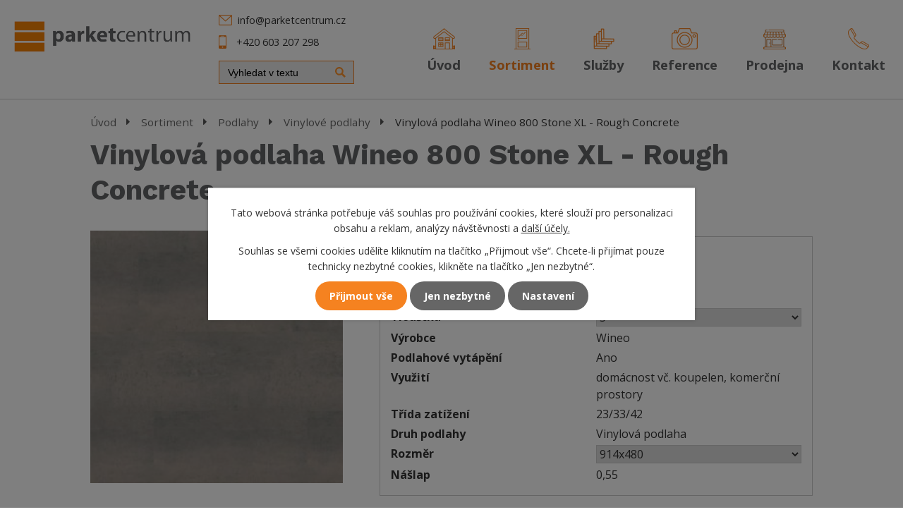

--- FILE ---
content_type: text/html; charset=utf-8
request_url: https://www.parketcentrum.cz/sortiment/produkt/vinylova-podlaha-wineo-800-stone-xl-rough-concrete-1109514
body_size: 19704
content:
<!DOCTYPE html>
<html lang="cs" data-lang-system="cs">
	<head>
<!-- Google Tag Manager -->
<script>
    window.dataLayer = window.dataLayer || [];
    function gtag(){
        dataLayer.push(arguments);
    }
    gtag("consent", "default", {
        "ad_storage": "denied",
        "ad_user_data": "denied",
        "ad_personalization": "denied",
        "analytics_storage": "denied",
        "wait_for_update": 1000
    });
    window.dataLayer.push({
        "event": "dl.ready",
        "gaid": "",
        "ga4id": "",
        "matomoid": "2784",
        "consent_state": {
            "functionality_storage": "granted",
            "ad_storage": "denied",
            "analytics_storage": "denied",
            "personalization_storage": "denied",
        }
    });
    (function(w,d,s,l,i){
        w[l]=w[l]||[];w[l].push({'gtm.start': new Date().getTime(),event:'gtm.js'});var f=d.getElementsByTagName(s)[0],
    j=d.createElement(s),dl=l!='dataLayer'?'&l='+l:'';j.async=true;j.src=
    'https://www.googletagmanager.com/gtm.js?id='+i+dl;f.parentNode.insertBefore(j,f);
    })(window,document,'script','dataLayer','GTM-MX3XQQH');
</script>
<!-- End Google Tag Manager -->



		<!--[if IE]><meta http-equiv="X-UA-Compatible" content="IE=EDGE"><![endif]-->
			<meta name="viewport" content="width=device-width, initial-scale=1, user-scalable=yes">
			<meta http-equiv="content-type" content="text/html; charset=utf-8" />
			<meta name="robots" content="index,follow" />
			<meta name="author" content="Antee s.r.o." />
			<meta name="description" content="
Poptat zboží
vinylová podlaha lepená
Wineo jsou kvalitní a zdravé vinylové podlahy, 100% bez obsahu ftalátů. Přirozeně teplá a tichá podlaha, příjemná při chůzi i na dotek. Velmi nízký tepelný odpor. Snadná údržba a čištění.
" />
			<meta name="keywords" content="podlahové studio Plzeň, podlahové centrum Plzeň, podlahářství Plzeň, velkoobchod podlahy Plzeň" />
			<meta name="google-site-verification" content="lmwdxiQw2DgBrhPP2cNKEVnccrPRrdsxeBbIfUnTzRA" />
			<meta name="viewport" content="width=device-width, initial-scale=1, user-scalable=yes" />
<title>Vinylová podlaha Wineo 800 Stone XL - Rough Concrete | PARKETCENTRUM s.r.o. - Podlahové studio Plzeň</title>

		<link rel="stylesheet" type="text/css" href="https://cdn.antee.cz/jqueryui/1.8.20/css/smoothness/jquery-ui-1.8.20.custom.css?v=2" integrity="sha384-969tZdZyQm28oZBJc3HnOkX55bRgehf7P93uV7yHLjvpg/EMn7cdRjNDiJ3kYzs4" crossorigin="anonymous" />
		<link rel="stylesheet" type="text/css" href="/style.php?nid=QVFFSUU=&amp;ver=1768399196" />
		<link rel="stylesheet" type="text/css" href="/css/libs.css?ver=1768399900" />
		<link rel="stylesheet" type="text/css" href="https://cdn.antee.cz/genericons/genericons/genericons.css?v=2" integrity="sha384-DVVni0eBddR2RAn0f3ykZjyh97AUIRF+05QPwYfLtPTLQu3B+ocaZm/JigaX0VKc" crossorigin="anonymous" />

		<script src="/js/jquery/jquery-3.0.0.min.js" ></script>
		<script src="/js/jquery/jquery-migrate-3.1.0.min.js" ></script>
		<script src="/js/jquery/jquery-ui.min.js" ></script>
		<script src="/js/jquery/jquery.ui.touch-punch.min.js" ></script>
		<script src="/js/libs.min.js?ver=1768399900" ></script>
		<script src="/js/ipo.min.js?ver=1768399889" ></script>
			<script src="/js/locales/cs.js?ver=1768399196" ></script>

			<script src='https://www.google.com/recaptcha/api.js?hl=cs&render=explicit' ></script>

		<link href="/aktuality?action=atom" type="application/atom+xml" rel="alternate" title="Aktuality">
		<link href="/produkty-zdroj?action=atom" type="application/atom+xml" rel="alternate" title="Produkty - zdroj">
<link href="/image.php?nid=14733&amp;oid=9834046" rel="icon" type="image/png">
<link rel="shortcut icon" href="/image.php?nid=14733&amp;oid=9834046">
<script>
$(function() {
$(".tags > a.box-by-content").text("Zobrazit všechny");
$("#snippet-parameterFilter-form").prependTo($("#ipoleftblock"));
$("#ipotopmenuwrapper").appendTo($(".topheader"));
});
</script>
<script>
$(window).on("load resize", function() {
var width = $(window).width();
if (width > 1024) {
$(".topheader-wrapper").sticky({topSpacing: 0});
var maxArray = [];
var maxItem = $(".clanky-item");
maxItem.each(function() {
var maxHeight = $(this).innerHeight();
maxArray.push(maxHeight);
});
var maxInArray = Math.max.apply(Math, maxArray);
maxItem.each(function() {
$(this).css("height", maxInArray);
});
}
else if (width < 1024) {
$(".topheader-wrapper").unstick();
//$("#ipotopmenuwrapper").insertBefore($("#ipoheader"));
$("#snippet-parameterFilter-form").insertBefore($("#snippet-itemsOverview-content"));
}
});
</script>
<link href="//fonts.googleapis.com/css?family=Open+Sans:400,700%7CWork+Sans:500,700&amp;subset=latin-ext" rel="stylesheet">
<link href="file.php?nid=14733&amp;oid=5286294" rel="stylesheet">
<script>
ipo.api.live("body", function(el){
//přesun patičky
$(el).find("#ipocopyright").insertAfter("#ipocontainer");
//přesun vyhledávání
$(el).find(".elasticSearchForm").appendTo(".header-fulltext");
});
</script>
<!-- Katalog poptávka
<script type="text/javascript">
$( document ).ready(function() {
$('.poptat').insertAfter('.attributes');
$('.enquiery').insertAfter('.poptat');
$('<a class="boxclose"></a>').insertAfter('.enquiery > h2');
$('.poptat').click(function(){
$('.enquiery').slideToggle(600);
$('<div class="enquiery_background"></div>').insertBefore('#ipocontainer');
})
$('.boxclose').click(function(){
$('.enquiery').slideToggle(600);
$('.enquiery_background').remove();
})
});
</script>
-->
<script>
$(function() {
// skryti param. filtru na stránce detailu produktu
if ( ($(".view-itemDetail").length) ) {
$("body").addClass("hide-leftblock");
};
// hiding lots of items
$(".catalog-parameterFilter .form-item:not('.attr-price'):not('.attr-4210'):not('.range-slider')").each(function() {
var dropdownItems = $(".dropdown .form-item-field").children().length;
var exception, hiddenDropdown;
if ( $(this).is('.attr-4209, .attr-4209')) {
hiddenDropdown = true;
exception = true;
$(this).find("span").hide();
$(this).append("<a class='btn-dropdown' href='#'>Zobrazit více")
} else if (dropdownItems > 6) {
hiddenDropdown = true;
$(this).find("span:nth-child(n+6)").hide();
$(this).append("<a class='btn-dropdown' href='#'>Zobrazit více")
} else {};
if ($(window).width() >= 1025) {
$(this).find(".btn-dropdown").each(function() {
$(this).click(function(e) {
e.preventDefault();
$(this).text("Zobrazit méně");
if (hiddenDropdown === true) {
$(this).parent().find("span").show();
hiddenDropdown = false;
} else if ( exception === true ) {
$(this).parent().find("span").hide();
hiddenDropdown = true;
$(this).text("Zobrazit více");
} else {
$(this).parent().find("span:nth-child(n+6)").hide();
hiddenDropdown = true;
$(this).text("Zobrazit více");
}
})
});
}
});
// image-wrapper
$(".albums#listPreview img.intro").parent().addClass("album-intro-wrapper");
$(".album-intro-wrapper").each(function() {
$(this).prependTo($(this).parent());
});
$(".catalog-parameterFilter .attr-price").prependTo($(".catalog-parameterFilter .form-vertical"));
$(".slider-amount").text($(".slider-price").slider("values", 0) + " Kč - " + $(".slider-price").slider("values", 1) + " Kč");
// presouvani polozek v param. filtru
$(".catalog-parameterFilter .form-item.attr-price, .catalog-parameterFilter .form-item.attr-4898, .catalog-parameterFilter .form-item.attr-4207, .catalog-parameterFilter .form-item.attr-4210, .catalog-parameterFilter .form-item.attr-4331, .catalog-parameterFilter .form-item.attr-4209").prependTo($(".catalog-parameterFilter .form-vertical"));
$(".catalog-parameterFilter .form-item.attr-category").insertAfter($(".catalog-parameterFilter .form-item.attr-4898"));
$(".view-itemDetail .eshop-priceAndBasketAdd").insertAfter($(".attributes"));
});
</script>
<script>
// přesunutí původní ceny
$(function() {
$(".catalog-item .attr-puvodni-cena-bez-dph").insertBefore($(".price-with-vat"));
$('<div class="puvodni-cena-bez-dph">').insertBefore('#frmform-attr7142');
$('#frmform-attr7142 option:selected').clone().appendTo('.puvodni-cena-bez-dph');
$('#frmform-attr7142')//.css("display", "none");
$(".puvodni-cena-bez-dph").html(function() {
$('.puvodni-cena-bez-dph option').contents().unwrap().wrap('<div>');
});
$(".eshop-priceAttribute .attr-puvodni-cena-bez-dph .attributes-cell:first").removeClass('.attributes-cell').addClass('eshop-priceLabel');
$(".eshop-priceAttribute .attr-puvodni-cena-bez-dph .eshop-priceLabel").html(function() {
return $(this).html().replace(/<\/?strong>/g, "");
});
$(".eshop-priceAttribute .attr-puvodni-cena-bez-dph .attributes-cell:last").addClass('puvodni-cena');
//$(".attributes .attr-puvodni-cena-bez-dph .attributes-cell:first").removeClass('.attributes-cell').addClass('eshop-priceLabel');
//$(".attributes .attr-puvodni-cena-bez-dph .attributes-cell").addClass('puvodni-cena');
});
</script>





<script>
$(document).ready(function() {
var novinka;
var akce;
var nej;
$(".matrix li .attributes").each(function() {
novinka = $(this).find("div").hasClass("attr-novinka");
if (novinka == true) {
$(this).closest("li").find("div > a").prepend("<span class='roh-novinka'>Novinka");
}
});
$(".matrix li .attributes").each(function() {
akce = $(this).find("div").hasClass("attr-akce");
if (akce == true) {
$(this).closest("li").find("div > a").prepend("<span class='roh-akce'>Akce");
}
});
$(".matrix li .attributes").each(function() {
nej = $(this).find("div").hasClass("attr-nejprodavanejsi");
if (nej == true) {
$(this).closest("li").find("div > a").prepend("<span class='roh-neprodavanejsi'>Nejprodávanější");
}
});
});
</script>
<script>
ipo.api.live('.online-meeting', function(el) {
if ($(window).width() <= 900) {
$(el).prependTo(".nav-wrapper");
}
});
</script>
<script>
ipo.api.live('.rozhlas-banner-container', function(el) {
$('.rozhlas-banner__icon').click(function(e) {
$(el).toggleClass('open')
if ($(el).hasClass('open')) {
$('.rozhlas-banner').css('display', 'block')
} else {
$(el).removeClass('open')
$('.rozhlas-banner').css('display', 'none')
}
e.preventDefault()
})
$('.rozhlas-banner__close a').click(function(e) {
$(el).removeClass('open')
$(el).find('.rozhlas-banner').css('display', 'none')
})
})
</script>
<script>
ipo.api.live('body', function(el) {
//přejmenování ceny
$(el).find(".catalog-parameterFilter #frmform-filter-price-pair .form-item-label label").text("Cena s DPH 21% od (m²)");
//přesun vyhledávání
$(el).find(".catalogFulltextSearch").insertAfter(".catalog-parameterFilter");
//vložení vymazání filtru
$(el).find(".catalog-parameterFilter #frmform-submitFilter").after("<a class='clean-filter' href='#'>Vymazat filtr</\a>");
//funkce na vymazání filtru
var click_cleanFilter = $(el).find(".catalog-parameterFilter .clean-filter");
$(click_cleanFilter).on("click", function(e) {
e.preventDefault();
var origin_domain = window.location.origin;
var pathname_domain = window.location.pathname;
var id_filter = ".catalog-parameterFilter";
var all_url = origin_domain+pathname_domain;
$(location).attr('href', all_url);
});
//přejmenování ceny s dph
$(el).find(".catalog.view-detail .price-with-vat .eshop-priceLabel, .catalog.view-itemDetail .price-with-vat .eshop-priceLabel").text("Cena s DPH 21% od (m²)");
if ($(window).width() <= 1024)
{
//vložení odkazu zobrazit více pro slider
$(el).find(".catalog-parameterFilter .form-horizontal > .form-item > .form-item-field").after("<a class='btn-dropdown__rwd' href='#'>Zobrazit více<\/a>");
//kliknutí na odkaz se zobrazí filtr
$( el ).find(".catalog-parameterFilter .form-horizontal > .form-item").each(function( index, es ) {
$(es).find("> .btn-dropdown__rwd").on("click", function(e) {
e.preventDefault();
console.log(index);
if( !$(es).find(".form-item-field.active").length )
{
$(es).find(".form-item-field").addClass("active");
$(es).find(".btn-dropdown__rwd").text("Zobrazit méně");
}
else
{
$(es).find(".form-item-field").removeClass("active");
$(es).find(".btn-dropdown__rwd").text("Zobrazit více");
}
});
});
}
//posun ikon
$(el).find(".row.podlaha-icons").insertAfter(".catalog .catalog-item .description");
//funkce na zobrazování ikon v detailu produktu
var kuchyne = $(el).find(".podlahy-icons__wrapper > p:nth-of-type(1)");
var koupelna = $(el).find(".podlahy-icons__wrapper > p:nth-of-type(2)");
var loznice = $(el).find(".podlahy-icons__wrapper > p:nth-of-type(3)");
var obyvaci_pokoj = $(el).find(".podlahy-icons__wrapper > p:nth-of-type(4)");
var detsky_pokoj = $(el).find(".podlahy-icons__wrapper > p:nth-of-type(5)");
var kancelar = $(el).find(".podlahy-icons__wrapper > p:nth-of-type(6)");
var tovarna = $(el).find(".podlahy-icons__wrapper > p:nth-of-type(7)");
var kuchyne_text = $.trim( $(el).find(".catalog .catalog-item .attributes .attr-kuchyne .attributes-cell:last-of-type").text() );
var koupelna_text = $.trim( $(el).find(".catalog .catalog-item .attributes .attr-koupelna .attributes-cell:last-of-type").text() );
var loznice_text = $.trim( $(el).find(".catalog .catalog-item .attributes .attr-loznice .attributes-cell:last-of-type").text() );
var obyvaci_pokoj_text = $.trim( $(el).find(".catalog .catalog-item .attributes .attr-obyvaci-pokoj .attributes-cell:last-of-type").text() );
var detsky_pokoj_text = $.trim( $(el).find(".catalog .catalog-item .attributes .attr-detsky-pokoj .attributes-cell:last-of-type").text() );
var kancelar_text = $.trim( $(el).find(".catalog .catalog-item .attributes .attr-kancelar .attributes-cell:last-of-type").text() );
var tovarna_text = $.trim( $(el).find(".catalog .catalog-item .attributes .attr-tovarna .attributes-cell:last-of-type").text() );
if( kuchyne_text != "Ano" && koupelna_text != "Ano" && loznice_text != "Ano" && obyvaci_pokoj_text != "Ano" && detsky_pokoj_text != "Ano" && kancelar_text != "Ano" && tovarna_text != "Ano" )
{
$(el).find(".row.podlaha-icons").addClass("hide");
}
if( kuchyne_text == "Ano" )
{
//nedělej nic
}
else
{
$(koupelna).addClass("hide");
}
if( koupelna_text == "Ano" )
{
//nedělej nic
}
else
{
$(koupelna).addClass("hide");
}
if(loznice_text == "Ano" )
{
//nedělej nic
}
else
{
$(loznice).addClass("hide");
}
if(obyvaci_pokoj_text == "Ano" )
{
//nedělej nic
}
else
{
$(obyvaci_pokoj).addClass("hide");
}
if(detsky_pokoj_text == "Ano" )
{
//nedělej nic
}
else
{
$(detsky_pokoj).addClass("hide");
}
if(kancelar_text == "Ano" )
{
//nedělej nic
}
else
{
$(kancelar).addClass("hide");
}
if(tovarna_text == "Ano" )
{
//nedělej nic
}
else
{
$(tovarna).addClass("hide");
}
//přesun výrobce
$(el).find(".row.vyrobci").insertAfter(".row.podlaha-icons");
//přidání třídy výrobcům
$(el).find(".row.vyrobci > div").each(function(index, es) {
var title_vyrobce = $(es).find(".vyrobce-title > h2").text();
var result_lower = title_vyrobce.toLowerCase();
var result_complet =  result_lower.replace(/ /g,'');
$(es).addClass(result_complet);
});
//zobrazování výrobce
var vyrobce_attributes = $.trim( $(el).find(".catalog.view-itemDetail .attributes .attr-vyrobce .attributes-cell:last-of-type").text() );
$(el).find(".row.vyrobci > div").each(function(index, es) {
var title_text = $(es).find(".vyrobce-title > h2").text();
if( title_text != vyrobce_attributes )
{
$(es).addClass("hide");
}
});
//přesun záruky
$(el).find(".row.zaruka").insertAfter(".row.podlaha-icons");
//záruka
var zaruka = $(el).find(".row.zaruka");
var zaruka_text = $.trim( $(el).find(".catalog .catalog-item .attributes .attr-zaruka .attributes-cell:last-of-type").text() );
if(zaruka_text == "Ano" )
{
//nedělej nic
}
else
{
$(zaruka).addClass("hide");
}
//přesun výběr podlah
$(el).find(".row.vyber-podlah").insertAfter(".row.vyrobci");
//výběr podlah
var vyber_podlah = $(el).find(".row.vyber-podlah");
var vyber_podlah_text = $.trim( $(el).find(".catalog .catalog-item .attributes .attr-jak-vybrat-podlahu .attributes-cell:last-of-type").text() );
if(vyber_podlah_text == "Ano" )
{
//nedělej nic
}
else
{
$(vyber_podlah).addClass("hide");
}
//vložení cta pro poptávku do detailu produktu
$(el).find(".catalog.view-itemDetail .attributes").after("<p class='cta-poptavka'><a class='action-button' href='#'>Zaslat poptávku<\/a><\/p>");
//kotva poptávka
var cta_poptavka = $(el).find(".cta-poptavka .action-button");
$(cta_poptavka).click(function(e) {
e.preventDefault();
if ($(window).width() >= 1025)
{
$('html, body').animate({
scrollTop: $(".enquiery h2").offset().top - 120
}, 900);
}
else
{
$('html, body').animate({
scrollTop: $(".enquiery h2").offset().top
}, 900);
}
});
});
$( document ).ajaxComplete(function() {
//přesun vyhledávání
$(".catalogFulltextSearch").insertAfter(".catalog-parameterFilter");
//vložení vymazání filtru
$(".catalog-parameterFilter #frmform-submitFilter").after("<a class='clean-filter' href='#'>Vymazat filtr</\a>");
//funkce na vymazání filtru
var click_cleanFilter = $(".catalog-parameterFilter .clean-filter");
$(click_cleanFilter).on("click", function(e) {
e.preventDefault();
var origin_domain = window.location.origin;
var pathname_domain = window.location.pathname;
var id_filter = ".catalog-parameterFilter";
var all_url = origin_domain+pathname_domain;
if( !$(location).attr('href', all_url) )
{
$(location).attr('href', all_url);
}
});
//přejmenování ceny s dph
$(".catalog.view-detail .price-with-vat .eshop-priceLabel, .catalog.view-itemDetail .price-with-vat .eshop-priceLabel").text("Cena s DPH 21% od (m²)");
if ($(window).width() <= 1024)
{
//vložení odkazu zobrazit více pro slider
$(".catalog-parameterFilter .form-horizontal > .form-item > .form-item-field").after("<a class='btn-dropdown__rwd' href='#'>Zobrazit více<\/a>");
//kliknutí na odkaz se zobrazí filtr
$(".catalog-parameterFilter .form-horizontal > .form-item").each(function( index, es ) {
$(es).find("> .btn-dropdown__rwd").on("click", function(e) {
e.preventDefault();
console.log(index);
if( !$(es).find(".form-item-field.active").length )
{
$(es).find(".form-item-field").addClass("active");
$(es).find(".btn-dropdown__rwd").text("Zobrazit méně");
}
else
{
$(es).find(".form-item-field").removeClass("active");
$(es).find(".btn-dropdown__rwd").text("Zobrazit více");
}
});
});
}
});
</script>
<script src="/file.php?nid=14733&amp;oid=5286239"></script>

	</head>

	<body id="page5118859" class="subpage5118859"
			
			data-nid="14733"
			data-lid="CZ"
			data-oid="5118859"
			data-layout-pagewidth="1024"
			
			data-slideshow-timer="3"
			 data-ipo-meta-category="7910" data-ipo-meta-parent-categories="7909" data-ipo-meta-subcategory="7910 7909" data-ipo-meta-item-id="1109514" data-ipo-meta-item-code="248_003"
						
				
				data-layout="responsive" data-viewport_width_responsive="1024"
			>
<noscript>

	<iframe src="https://www.googletagmanager.com/ns.html?id=GTM-MX3XQQH"
		height="0" width="0" style="display:none;visibility:hidden">
	</iframe>
</noscript>



							<div id="snippet-cookiesConfirmation-euCookiesSnp">			<div class="cookie-choices-bg"></div>
			<div id="cookieChoiceInfo" class="cookie-choices-info template_2">
					<p>Tato webová stránka potřebuje váš souhlas pro používání cookies, které slouží pro personalizaci obsahu a reklam, analýzy návštěvnosti a 
						<a class="cookie-button more" href="https://navody.antee.cz/cookies" target="_blank">další účely.</a>
					</p>
					<p>
						Souhlas se všemi cookies udělíte kliknutím na tlačítko „Přijmout vše“. Chcete-li přijímat pouze technicky nezbytné cookies, klikněte na tlačítko „Jen nezbytné“.
					</p>
				<div class="buttons">
					<a class="cookie-button action-button ajax" id="cookieChoiceButton" rel=”nofollow” href="/sortiment/produkt/vinylova-podlaha-wineo-800-stone-xl-rough-concrete-1109514?do=cookiesConfirmation-acceptAll">Přijmout vše</a>
					<a class="cookie-button cookie-button--settings action-button ajax" rel=”nofollow” href="/sortiment/produkt/vinylova-podlaha-wineo-800-stone-xl-rough-concrete-1109514?do=cookiesConfirmation-onlyNecessary">Jen nezbytné</a>
					<a class="cookie-button cookie-button--settings action-button ajax" rel=”nofollow” href="/sortiment/produkt/vinylova-podlaha-wineo-800-stone-xl-rough-concrete-1109514?do=cookiesConfirmation-openSettings">Nastavení</a>
				</div>
			</div>
</div>				<div id="ipocontainer">

			<div class="menu-toggler">

				<span>Menu</span>
				<span class="genericon genericon-menu"></span>
			</div>

			<span id="back-to-top">

				<i class="fa fa-angle-up"></i>
			</span>

			<div id="ipoheader">

				<div class="topheader-wrapper row">
	<div class="topheader row">
		<a href="/" class="header-logo">
			<img src="/image.php?nid=14733&amp;oid=5534628" alt="PARKETCENTRUM s.r.o.">
		</a>
		<div class="topheader-contact">
			<a class="mail" href="mailto:info@parketcentrum.cz">info@parketcentrum.cz</a>
			<span class="phone"><a href="tel:420603207298">+420 603 207 298</a></span>
			<div class="header-fulltext"></div>
		</div>
	</div>
</div>
<!--<div class="podlahy animated fadeInDown" ifpage="4995570">
<div class="podlahy-bigger"><strong>150</strong> druhů podlah</div>
<p>Na jednom místě,<br> od roku 1994</p>

</div>-->



<!--<div class="online-meeting">
<a href="http://ipopage/?oid=7501054">
<div class="online-1">
<strong>Potkejte se online<br/>
s pracovníky Parketcentra</strong>
</div><div class="online-2">
<img src="/image.php?nid=14733&oid=8154117"><br/><strong>Online schůzka</strong>
</div></a>
</div>-->			</div>

			<div id="ipotopmenuwrapper">

				<div id="ipotopmenu">
<h4 class="hiddenMenu">Horní menu</h4>
<ul class="topmenulevel1"><li class="topmenuitem1 noborder" id="ipomenu4995570"><a href="/">Úvod</a></li><li class="topmenuitem1 active" id="ipomenu5118859"><a href="/sortiment">Sortiment</a></li><li class="topmenuitem1" id="ipomenu5148655"><a href="/sluzby">Služby</a><ul class="topmenulevel2"><li class="topmenuitem2" id="ipomenu5148670"><a href="/pokladka-podlah">Pokládka podlah</a></li><li class="topmenuitem2" id="ipomenu5148671"><a href="/renovace-podlah">Renovace podlah</a></li><li class="topmenuitem2" id="ipomenu5148672"><a href="/montaz-dveri">Montáž dveří</a></li><li class="topmenuitem2" id="ipomenu5148673"><a href="/zamereni">Zaměření podlah, dveří a schodů</a></li><li class="topmenuitem2" id="ipomenu5148674"><a href="/oblozeni-schodist">Obložení schodišť</a></li><li class="topmenuitem2" id="ipomenu5148676"><a href="/navrh-interieru">Návrh interiérů</a></li><li class="topmenuitem2" id="ipomenu5148677"><a href="/strojni-cisteni">Strojní čištění</a></li></ul></li><li class="topmenuitem1" id="ipomenu5148657"><a href="/reference">Reference</a></li><li class="topmenuitem1" id="ipomenu9012025"><a href="/prodejna">Prodejna</a></li><li class="topmenuitem1" id="ipomenu5148661"><a href="/kontakt">Kontakt</a></li></ul>
					<div class="cleartop"></div>
				</div>
			</div>
			<div id="ipomain">
				<div class="elasticSearchForm elasticSearch-container" id="elasticSearch-form-8534391" >
	<h4 class="newsheader">Fulltextové vyhledávání</h4>
	<div class="newsbody">
<form action="/sortiment/produkt/vinylova-podlaha-wineo-800-stone-xl-rough-concrete-1109514?do=mainSection-elasticSearchForm-8534391-form-submit" method="post" id="frm-mainSection-elasticSearchForm-8534391-form">
<label hidden="" for="frmform-q">Fulltextové vyhledávání</label><input type="text" placeholder="Vyhledat v textu" autocomplete="off" name="q" id="frmform-q" value=""> 			<input type="submit" value="Hledat" class="action-button">
			<div class="elasticSearch-autocomplete"></div>
</form>
	</div>
</div>

<script >

	app.index.requireElasticSearchAutocomplete('frmform-q', "\/fulltextove-vyhledavani?do=autocomplete");
</script>
<div class="catalogFulltextSearch" id="catalog-fulltext-search-5118859">
	<h4 class="newsheader">Vyhledat v katalogu</h4>
	<div class="newsbody">
<form action="/sortiment" method="get" id="frm-mainSection-catalogFulltextSearchForm-5118859-catalogFulltextSearchForm">
	<input type="hidden" name="action" value="search">
<input type="text" placeholder="Vyhledat v katalogu" name="q" id="frmcatalogFulltextSearchForm-q" value=""> 		<input type="submit" value="Hledat" class="action-button">
</form>
	</div>
</div>

				<div id="ipomainframe">
					<div id="ipopage">
<div id="iponavigation">
	<h5 class="hiddenMenu">Drobečková navigace</h5>
	<p>
			<a href="/">Úvod</a> <span class="separator">&gt;</span>
			<a href="/sortiment">Sortiment</a> <span class="separator">&gt;</span>
			<a href="/sortiment/podlahy">Podlahy</a> <span class="separator">&gt;</span>
			<a href="/sortiment/podlahy/vinylove-podlahy">Vinylové podlahy</a> <span class="separator">&gt;</span>
			<span class="currentPage">Vinylová podlaha Wineo 800 Stone XL - Rough Concrete</span>
	</p>

</div>
						<div class="ipopagetext">
							<div class="catalog view-itemDetail content eshop-basket">
								
								<h1>Vinylová podlaha Wineo 800 Stone XL - Rough Concrete</h1>

<div id="snippet--flash"></div>
								
																	
<div id="snippet--detail">	<div class="modal-box" data-modal-box-parent-class="catalog view-itemDetail" data-modal-box-width="760" data-modal-title="Detail položky">
		
<hr class="cleaner">


<div class="eshop-priceAndBasketAdd">

		<div class="eshop-priceAttribute">
			<div class="price-with-vat">

				<div class="eshop-priceLabel">
					Cena s DPH
				</div>
				<div class="eshop-priceValue">
					1 488,00 Kč
				</div>
			</div>
			<div class="price-without-vat">

				<div class="eshop-priceLabel">
					Cena bez DPH
				</div>
				<div class="eshop-priceValue">
					1 229,75 Kč
				</div>
			</div>
		</div>
</div>




	<div data-item-id="1109514" class="catalog-item clearfix">

<div id="snippet-itemDetailControl-defaultImage">				<div class="default-image">
					<div class="thumbnail">
						<a class="image-detail" href="/image.php?nid=14733&amp;oid=6748516&amp;width=256" data-srcset="/image.php?nid=14733&amp;oid=6748516&amp;width=256 1600w, /image.php?nid=14733&amp;oid=6748516&amp;width=256 1200w, /image.php?nid=14733&amp;oid=6748516&amp;width=256 700w, /image.php?nid=14733&amp;oid=6748516&amp;width=256 300w" data-image-width="256" data-image-height="256">
<img alt="" width="256" height="256" src="/image.php?nid=14733&amp;oid=6748516&amp;width=256&amp;height=256">
</a>
					</div>
				</div>
</div>
		<div>

<form action="/sortiment/produkt/vinylova-podlaha-wineo-800-stone-xl-rough-concrete-1109514?do=itemDetailControl-form-submit&amp;categoryId=7910&amp;action=itemDetail&amp;id=1109514" method="post" id="frm-itemDetailControl-form" class="attributes">
				<div class="attributes-row clearfix attr-barva" >

					<div class="attributes-cell">
						<strong>Barva</strong>
					</div>
					<div class="attributes-cell">
								<span>šedá</span>
					</div>
				</div>
				<div class="attributes-row clearfix attr-odstin-barvy" >

					<div class="attributes-cell">
						<strong>Odstín barvy</strong>
					</div>
					<div class="attributes-cell">
								<span>tmavý</span>
					</div>
				</div>
				<div class="attributes-row clearfix attr-dekor" >

					<div class="attributes-cell">
						<strong>Dekor</strong>
					</div>
					<div class="attributes-cell">
								<span>kámen</span>
					</div>
				</div>
				<div class="attributes-row clearfix attr-tloustka" >

					<div class="attributes-cell">
						<strong>Tloušťka</strong>
					</div>
					<div class="attributes-cell">
<select class="attr-switch-select" name="attr4210" id="frmform-attr4210"><option value="2,5">2,5</option><option value="5" selected>5</option></select> <input type="submit" class="attr-switch-submit hidden action-button" name="send4210" id="frmform-send4210" value="switchVariant"> 					</div>
				</div>
				<div class="attributes-row clearfix attr-vyrobce" >

					<div class="attributes-cell">
						<strong>Výrobce</strong>
					</div>
					<div class="attributes-cell">
								<span>Wineo</span>
					</div>
				</div>
				<div class="attributes-row clearfix attr-podlahove-vytapeni" >

					<div class="attributes-cell">
						<strong>Podlahové vytápění</strong>
					</div>
					<div class="attributes-cell">
							Ano
					</div>
				</div>
				<div class="attributes-row clearfix attr-vyuziti" >

					<div class="attributes-cell">
						<strong>Využití</strong>
					</div>
					<div class="attributes-cell">
								<span>domácnost vč. koupelen, komerční prostory</span>
					</div>
				</div>
				<div class="attributes-row clearfix attr-trida-zatizeni" >

					<div class="attributes-cell">
						<strong>Třída zatížení</strong>
					</div>
					<div class="attributes-cell">
								<span>23/33/42</span>
					</div>
				</div>
				<div class="attributes-row clearfix attr-druh-podlahy" >

					<div class="attributes-cell">
						<strong>Druh podlahy</strong>
					</div>
					<div class="attributes-cell">
								<span>Vinylová podlaha</span>
					</div>
				</div>
				<div class="attributes-row clearfix attr-rozmer" >

					<div class="attributes-cell">
						<strong>Rozměr</strong>
					</div>
					<div class="attributes-cell">
<select class="attr-switch-select" name="attr4211" id="frmform-attr4211"><option value="914,4x457,2">914,4x457,2</option><option value="914x480" selected>914x480</option></select> <input type="submit" class="attr-switch-submit hidden action-button" name="send4211" id="frmform-send4211" value="switchVariant"> 					</div>
				</div>
				<div class="attributes-row clearfix attr-naslap" >

					<div class="attributes-cell">
						<strong>Nášlap</strong>
					</div>
					<div class="attributes-cell">
								<span>0,55</span>
					</div>
				</div>
				<div class="attributes-row clearfix attr-kuchyne" >

					<div class="attributes-cell">
						<strong>Kuchyně</strong>
					</div>
					<div class="attributes-cell">
							Ano
					</div>
				</div>
				<div class="attributes-row clearfix attr-koupelna" >

					<div class="attributes-cell">
						<strong>Koupelna</strong>
					</div>
					<div class="attributes-cell">
							Ano
					</div>
				</div>
				<div class="attributes-row clearfix attr-loznice" >

					<div class="attributes-cell">
						<strong>Ložnice</strong>
					</div>
					<div class="attributes-cell">
							Ano
					</div>
				</div>
				<div class="attributes-row clearfix attr-obyvaci-pokoj" >

					<div class="attributes-cell">
						<strong>Obývací pokoj</strong>
					</div>
					<div class="attributes-cell">
							Ano
					</div>
				</div>
				<div class="attributes-row clearfix attr-detsky-pokoj" >

					<div class="attributes-cell">
						<strong>Dětský pokoj</strong>
					</div>
					<div class="attributes-cell">
							Ano
					</div>
				</div>
				<div class="attributes-row clearfix attr-kancelar" >

					<div class="attributes-cell">
						<strong>Kancelář</strong>
					</div>
					<div class="attributes-cell">
							Ano
					</div>
				</div>
				<div class="attributes-row clearfix attr-tovarna" >

					<div class="attributes-cell">
						<strong>Továrna</strong>
					</div>
					<div class="attributes-cell">
							Ano
					</div>
				</div>
				<div class="attributes-row clearfix attr-zaruka" >

					<div class="attributes-cell">
						<strong>Záruka</strong>
					</div>
					<div class="attributes-cell">
							Ano
					</div>
				</div>
				<div class="attributes-row clearfix attr-jak-vybrat-podlahu" >

					<div class="attributes-cell">
						<strong>Jak vybrat podlahu</strong>
					</div>
					<div class="attributes-cell">
							Ano
					</div>
				</div>
</form>
		</div>
		<hr class="cleaner">

		
		<div class="paragraph description clearfix">
<div class="poptat" style="text-align: justify;">Poptat zboží</div>
<p>vinylová podlaha lepená</p>
<p><span>Wineo jsou kvalitní a zdravé vinylové podlahy, 100% bez obsahu ftalátů. Přirozeně teplá a tichá podlaha, příjemná při chůzi i na dotek. Velmi nízký tepelný odpor. Snadná údržba a čištění.</span></p>
</div>
	</div>
<script >
	$(document).ready(function() {
		var itemSwitchable = true;

		/**
		 * Skovat spinner.
		 */
		ipo.api.hideSpinner();
		/**
		 * Skovat tlačítka měnící výběr.
		 */
		$('.attributes-cell > select').on('change', function() {
			if(this.value == "addNew") {
				$(this).siblings('a.ajax-modal')[0].click();
			} else if (itemSwitchable) {
				ipo.api.showSpinner("P\u0159ep\u00edn\u00e1n\u00ed varianty...");
					$(this).siblings('input[value="switchVariant"]')[0].click();
			}
		});

		$('.toolbar a.ajax-modal').on('click', function() {
			ipo.api.showSpinner("Na\u010d\u00edt\u00e1n\u00ed...");
		});

		/**
		 * Pokud formulář otevřeme do dialogového okna, tak mu (formuláři) nastavit
		 * třídu ajax, aby komunikace probíhala ajaxově a zůstalo to v tom modálu.
		 */
		if ($('.modal-dialog-content').length > 0) {
			$('form.basketAddForm').on('submit', function() {
				ipo.api.showSpinner("P\u0159id\u00e1v\u00e1n\u00ed do ko\u0161\u00edku...");
			});
			$('form.attributes').addClass('ajax');
		}

		/**
		 * Move default item image before add to basket form if screen width is below 600.
		 * Only if modules responsive and catalog_eshop are enabled.
		 */
		$(window).on('resize', function() {
			moveDefaultImage();
		});
		moveDefaultImage();
	});

	function moveDefaultImage() {
		var image = $(".catalog.view-itemDetail div[id$='defaultImage']");
		if ($(window).width() <= 600) {
			image.insertAfter($("div[data-modal-box-parent-class='catalog view-itemDetail']").find($("hr.cleaner")).eq(0));
		} else {
			$(".catalog.view-itemDetail .catalog-item").prepend(image);
		}
	}
</script>
	</div>
</div>
	
<div id="snippet--images"><div class="images clearfix">

</div>
</div>

<div id="snippet--uploader"></div>
<div class="enquiery">

	<h2>Poptávkový formulář</h2>
<form action="/sortiment/produkt/vinylova-podlaha-wineo-800-stone-xl-rough-concrete-1109514?do=enquieryForm-submit&amp;categoryId=7910&amp;action=itemDetail&amp;id=1109514" method="post" id="frm-enquieryForm" data-validate>
<div class="form-vertical">
<div class="form-item" id="frmenquieryForm-name-pair"><div class="form-item-label"><label class="required" for="frmenquieryForm-name">Jméno<span class="meta"> - povinné</span></label></div><div class="form-item-field"><input type="text" name="name" id="frmenquieryForm-name" value=""> </div></div><div class="form-item" id="frmenquieryForm-email-pair"><div class="form-item-label"><label class="required" for="frmenquieryForm-email">E-mail<span class="meta"> - povinné</span></label></div><div class="form-item-field"><input type="email" name="email" id="frmenquieryForm-email" value=""> </div></div><div class="form-item" id="frmenquieryForm-phone-pair"><div class="form-item-label"><label for="frmenquieryForm-phone">Telefon</label></div><div class="form-item-field"><input type="text" name="phone" id="frmenquieryForm-phone" value=""> </div></div><div class="form-item" id="frmenquieryForm-msg-pair"><div class="form-item-label"><label class="required" for="frmenquieryForm-msg">Vaše zpráva<span class="meta"> - povinné</span></label></div><div class="form-item-field"><textarea cols="40" rows="10" name="msg" id="frmenquieryForm-msg"></textarea> </div></div><div class="form-item approval"> Vámi zadané osobní údaje budeme zpracovávat za účelem odpovědi. Bližší informace naleznete v <a target='_blank' href='/sortiment?type=registry&action=personalDataProcessing'>zásadách zpracování osobních údajů</a></div><div class="form-item antispam-disclaimer"><div class="tooltip-wrapper"><span id="tooltip-content-recaptcha"><h3>Google reCAPTCHA</h3><div><a href="https://www.google.com/intl/cs/policies/privacy" target="_blank">Ochrana soukromí</a></div><div><a href="https://www.google.com/intl/cs/policies/terms" target="_blank">Podmínky služby</a></div></span></div>Chráněno službou <a class="tooltip nolink" data-tooltip-content="#tooltip-content-recaptcha">reCAPTCHA</a>.</div><div class="form-item buttons"><div class="form-item-label"></div><div class="form-item-field"><input type="submit" class="g-recaptcha action-button" data-sitekey="6Ld5hYkUAAAAAFHoB0rCpuV8oevVjvOmsVeb0lWR" name="send" id="frmenquieryForm-send" value="Odeslat"> </div></div></div>
</form>

<!-- Nette Form validator -->

<script >
	/* <![CDATA[ */

	var nette = nette || { };

	nette.getValue = function(elem) {
		if (!elem) {
			return void 0;
		}

		if (!elem.nodeName) { // radio
			for (var i = 0, len = elem.length; i < len; i++) {
				if (elem[i].checked) {
					return elem[i].value;
				}
			}
			return null;
		}

		if (elem.nodeName.toLowerCase() === 'select') {
			var index = elem.selectedIndex, options = elem.options;

			if (index < 0) {
				return null;

			} else if (elem.type === 'select-one') {
				return options[index].value;
			}

			for (var i = 0, values = [], len = options.length; i < len; i++) {
				if (options[i].selected) {
					values.push(options[i].value);
				}
			}
			return values;
		}

		if (elem.type === 'checkbox') {
			return elem.checked;
		}

		return elem.value.replace(/^\s+|\s+$/g, '');
	}


	nette.getFormValidators = function(form) {
		var id = form.getAttributeNode('id').nodeValue;
		return this.forms[id] ? this.forms[id].validators : [];
	}


	nette.validateControl = function(control) {
		var validator = this.getFormValidators(control.form)[control.name];
		return validator ? validator(control) : null;
	}


	nette.validateForm = function(sender) {
		var form = sender.form || sender;
		var validators = this.getFormValidators(form);
		for (var name in validators) {
			var error = validators[name](sender);
			if (error) {
				if (form[name].focus) {
					form[name].focus();
				}
				alert(error);
				return false;
			}
		}
		return true;
	}


	nette.toggle = function(id, visible) {
		var elem = document.getElementById(id);
		if (elem) {
			elem.style.display = visible ? "" : "none";
		}
	}

	/* ]]> */
</script>

<script >
	/* <![CDATA[ */

	nette.forms = nette.forms || { };

	nette.forms["frm-enquieryForm"] = {
		validators: {
			"name": function(sender) {
		var res, val, form = sender.form || sender;
					val = nette.getValue(form["name"]); res = val!='' && val!="";
			if (!res) return "Vypl\u0148te, pros\u00edm, povinn\u00e9 pole Jm\u00e9no.";
	},
		"email": function(sender) {
		var res, val, form = sender.form || sender;
					val = nette.getValue(form["email"]); res = val!='' && val!="";
			if (!res) return "Vypl\u0148te, pros\u00edm, povinn\u00e9 pole E-mail.";
			res = /^[^@\s]+@[^@\s]+\.[a-z]{2,10}$/i.test(val = nette.getValue(form["email"]));
			if (!res) return "Zadejte, pros\u00edm, e-mail v platn\u00e9m tvaru.";
	},
		"msg": function(sender) {
		var res, val, form = sender.form || sender;
					val = nette.getValue(form["msg"]); res = val!='' && val!="";
			if (!res) return "Vypl\u0148te, pros\u00edm, povinn\u00e9 pole Va\u0161e zpr\u00e1va.";
	}
		},

	toggle: function(sender) {
		var visible, res, form = sender.form || sender;
			}
	}


	
	/* ]]> */
</script>

<script >
	var form = document.querySelector('#' + "frm-enquieryForm" + '[data-validate]');
	if (form) {
		if (form.dataset.validate.length > 0) {
			var triggers = form.dataset.validate.split(" ");
			var allTriggersExist = true;
			for (var i = 0; i < triggers.length; i++) {
				var submit = form.querySelector('#' + triggers[i]);
				if (!submit) {
					allTriggersExist = false;
				}
				break;
			}
			if (allTriggersExist) {
				for (var i = 0; i < triggers.length; i++) {
					var submit = form.querySelector('#' + triggers[i]);
					if (submit) {
						submit.addEventListener('click', function (ev) {
							if (!nette.validateForm(ev.target)) {
								ev.preventDefault();
							}
						})
					}
				}
			} else {
				form.addEventListener('submit', function(ev) {
					if (!nette.validateForm(ev.target)) {
						ev.preventDefault();
					}
				})
			}
		} else {
			form.addEventListener('submit', function(ev) {
				if (!nette.validateForm(ev.target)) {
					ev.preventDefault();
				}
			})
		}
	}
</script>
<!-- /Nette Form validator -->
</div>

<a class='backlink' href='/sortiment/podlahy/vinylove-podlahy'>Zpět na přehled</a>
															</div>
						</div>
					</div>


					

					

					<div class="hrclear"></div>
					<div id="ipocopyright">
<div class="copyright">
	<div class="row-wrapper">
	<div class="row">
		<div class="col-7-12 first">
			<h4>Vzorková prodejna, velkoobchod, sklad</h4>
			<div class="row footer-contact">
				<div class="col-1-2 footer-contact-item footer-contact-item--address"><h4>Adresa</h4><p>Hřbitovní 17, 31200 Plzeň</p></div>
				<div class="col-1-2 footer-contact-item footer-contact-item--phone"><h4>Telefon</h4><p><a href="tel:+420%20603%20207%20298">+420 603 207 298</a></p> </div>
				<div class="col-1-2 footer-contact-item footer-contact-item--email"><h4>Email</h4><p><a href="mailto:info@parketcentrum.cz">info@parketcentrum.cz</a></p> </div>
				<div class="col-1-2 footer-contact-item footer-contact-item--clocks"><h4>Otevírací doba prodejny</h4><p>Po - Čt: 9:00-17:00 <br>Pá: 9:00-16:00 </p></div>
			</div>
		</div>
		<div class="col-5-12 partneri last">
			<h4>Naši partneři</h4>
			<div class="partneri-inner clearfix">
				<div class="partneri-item">  <img src="/image.php?nid=14733&amp;oid=5286648" alt=""> </div>
				<div class="partneri-item">  <img src="/image.php?nid=14733&amp;oid=5286647" alt=""> </div>
				<div class="partneri-item"> <img src="/image.php?nid=14733&amp;oid=6715132" alt=""> </div>
				<div class="partneri-item">  <img src="/image.php?nid=14733&amp;oid=5551494" alt=""> </div>
			</div>
			<a href="/vyrobci-podlah" class="partneri-more">Výpis partnerů</a>
		</div>
	</div>
</div>
<div class="row-wrapper antee">
	<div class="row">
		<div class="col-1-2 first">© 2026 PARKETCENTRUM s.r.o., <a href="mailto:obchod@parketcentrum.cz">Kontaktovat webmastera</a><br>ANTEE s.r.o. - <a href="https://www.antee.cz" rel="nofollow">Tvorba webových stránek</a>, Redakční systém IPO</div>
		<div class="col-1-2 last antee-right">
			<a href="/o-nas">O nás</a>
			<a href="/kariera">Kariéra</a>
		</div>
	</div>
</div>

</div>
					</div>
					<div id="ipostatistics">
<script >
	var _paq = _paq || [];
	_paq.push(['disableCookies']);
	_paq.push(['trackPageView']);
	_paq.push(['enableLinkTracking']);
	(function() {
		var u="https://matomo.antee.cz/";
		_paq.push(['setTrackerUrl', u+'piwik.php']);
		_paq.push(['setSiteId', 2784]);
		var d=document, g=d.createElement('script'), s=d.getElementsByTagName('script')[0];
		g.defer=true; g.async=true; g.src=u+'piwik.js'; s.parentNode.insertBefore(g,s);
	})();
</script>
<script >
	$(document).ready(function() {
		$('a[href^="mailto"]').on("click", function(){
			_paq.push(['setCustomVariable', 1, 'Click mailto','Email='+this.href.replace(/^mailto:/i,'') + ' /Page = ' +  location.href,'page']);
			_paq.push(['trackGoal', 4]);
			_paq.push(['trackPageView']);
		});

		$('a[href^="tel"]').on("click", function(){
			_paq.push(['setCustomVariable', 1, 'Click telefon','Telefon='+this.href.replace(/^tel:/i,'') + ' /Page = ' +  location.href,'page']);
			_paq.push(['trackPageView']);
		});
	});
</script>
					</div>

					<div id="ipofooter">
						<div class="contactForm">
	<h4 class="newsheader">Napište nám</h4>
	<div class="newsbody">
<form action="/sortiment/produkt/vinylova-podlaha-wineo-800-stone-xl-rough-concrete-1109514?do=footerSection-contactForm-form-submit" method="post" id="frm-footerSection-contactForm-form" data-validate>
<div class="form-vertical">
<div class="form-item" id="frmform-input0-pair"><div class="form-item-label"><label class="required" for="frmform-input0">Jméno a příjmení (název firmy)<span class="meta"> - povinné</span></label></div><div class="form-item-field"><input type="text" name="input0" id="frmform-input0" value=""> </div></div><div class="form-item" id="frmform-email-pair"><div class="form-item-label"><label class="required" for="frmform-email">Email<span class="meta"> - povinné</span></label></div><div class="form-item-field"><input type="text" name="email" id="frmform-email" value=""> </div></div><div class="form-item" id="frmform-input2-pair"><div class="form-item-label"><label for="frmform-input2">Telefon</label></div><div class="form-item-field"><input type="text" name="input2" id="frmform-input2" value=""> </div></div><div class="form-item" id="frmform-input3-pair"><div class="form-item-label"><label for="frmform-input3">Adresa realizace</label></div><div class="form-item-field"><input type="text" name="input3" id="frmform-input3" value=""> </div></div><div class="form-item" id="frmform-input4-pair"><div class="form-item-label"><label class="required" for="frmform-input4">Vaše zpráva<span class="meta"> - povinné</span></label></div><div class="form-item-field"><textarea name="input4" id="frmform-input4"></textarea> </div></div><div class="form-item" id="frmform-input5-pair"><div class="form-item-label"><label for="frmform-input5">Název reference</label></div><div class="form-item-field"><input type="text" name="input5" id="frmform-input5" value=""> </div></div><div class="form-item approval"> Vámi zadané osobní údaje budeme zpracovávat za účelem odpovědi. Bližší informace naleznete v <a target='_blank' href='/sortiment?type=registry&action=personalDataProcessing'>zásadách zpracování osobních údajů</a></div><div class="form-item antispam-disclaimer"><div class="tooltip-wrapper"><span id="tooltip-content-recaptcha"><h3>Google reCAPTCHA</h3><div><a href="https://www.google.com/intl/cs/policies/privacy" target="_blank">Ochrana soukromí</a></div><div><a href="https://www.google.com/intl/cs/policies/terms" target="_blank">Podmínky služby</a></div></span></div>Chráněno službou <a class="tooltip nolink" data-tooltip-content="#tooltip-content-recaptcha">reCAPTCHA</a>.</div><div class="form-item buttons"><div class="form-item-label"></div><div class="form-item-field"><input type="submit" class="g-recaptcha action-button" data-sitekey="6Ld5hYkUAAAAAFHoB0rCpuV8oevVjvOmsVeb0lWR" name="send" id="frmform-send" value="Odeslat"> </div></div></div>
</form>

<!-- Nette Form validator -->

<script >
	/* <![CDATA[ */

	var nette = nette || { };

	nette.getValue = function(elem) {
		if (!elem) {
			return void 0;
		}

		if (!elem.nodeName) { // radio
			for (var i = 0, len = elem.length; i < len; i++) {
				if (elem[i].checked) {
					return elem[i].value;
				}
			}
			return null;
		}

		if (elem.nodeName.toLowerCase() === 'select') {
			var index = elem.selectedIndex, options = elem.options;

			if (index < 0) {
				return null;

			} else if (elem.type === 'select-one') {
				return options[index].value;
			}

			for (var i = 0, values = [], len = options.length; i < len; i++) {
				if (options[i].selected) {
					values.push(options[i].value);
				}
			}
			return values;
		}

		if (elem.type === 'checkbox') {
			return elem.checked;
		}

		return elem.value.replace(/^\s+|\s+$/g, '');
	}


	nette.getFormValidators = function(form) {
		var id = form.getAttributeNode('id').nodeValue;
		return this.forms[id] ? this.forms[id].validators : [];
	}


	nette.validateControl = function(control) {
		var validator = this.getFormValidators(control.form)[control.name];
		return validator ? validator(control) : null;
	}


	nette.validateForm = function(sender) {
		var form = sender.form || sender;
		var validators = this.getFormValidators(form);
		for (var name in validators) {
			var error = validators[name](sender);
			if (error) {
				if (form[name].focus) {
					form[name].focus();
				}
				alert(error);
				return false;
			}
		}
		return true;
	}


	nette.toggle = function(id, visible) {
		var elem = document.getElementById(id);
		if (elem) {
			elem.style.display = visible ? "" : "none";
		}
	}

	/* ]]> */
</script>

<script >
	/* <![CDATA[ */

	nette.forms = nette.forms || { };

	nette.forms["frm-footerSection-contactForm-form"] = {
		validators: {
			"input0": function(sender) {
		var res, val, form = sender.form || sender;
					val = nette.getValue(form["input0"]); res = val!='' && val!="";
			if (!res) return "Vypl\u0148te, pros\u00edm, povinn\u00e9 pole Jm\u00e9no a p\u0159\u00edjmen\u00ed (n\u00e1zev firmy).";
	},
		"email": function(sender) {
		var res, val, form = sender.form || sender;
					val = nette.getValue(form["email"]); res = val!='' && val!="";
			if (res) {
				res = /^[^@\s]+@[^@\s]+\.[a-z]{2,10}$/i.test(val = nette.getValue(form["email"]));
				if (!res) return "Zadejte, pros\u00edm, e-mail v platn\u00e9m tvaru.";
			}
			val = nette.getValue(form["email"]); res = val!='' && val!="";
			if (!res) return "Vypl\u0148te, pros\u00edm, povinn\u00e9 pole Email.";
	},
		"input4": function(sender) {
		var res, val, form = sender.form || sender;
					val = nette.getValue(form["input4"]); res = val!='' && val!="";
			if (!res) return "Vypl\u0148te, pros\u00edm, povinn\u00e9 pole Va\u0161e zpr\u00e1va.";
	}
		},

	toggle: function(sender) {
		var visible, res, form = sender.form || sender;
			}
	}


	
	/* ]]> */
</script>

<script >
	var form = document.querySelector('#' + "frm-footerSection-contactForm-form" + '[data-validate]');
	if (form) {
		if (form.dataset.validate.length > 0) {
			var triggers = form.dataset.validate.split(" ");
			var allTriggersExist = true;
			for (var i = 0; i < triggers.length; i++) {
				var submit = form.querySelector('#' + triggers[i]);
				if (!submit) {
					allTriggersExist = false;
				}
				break;
			}
			if (allTriggersExist) {
				for (var i = 0; i < triggers.length; i++) {
					var submit = form.querySelector('#' + triggers[i]);
					if (submit) {
						submit.addEventListener('click', function (ev) {
							if (!nette.validateForm(ev.target)) {
								ev.preventDefault();
							}
						})
					}
				}
			} else {
				form.addEventListener('submit', function(ev) {
					if (!nette.validateForm(ev.target)) {
						ev.preventDefault();
					}
				})
			}
		} else {
			form.addEventListener('submit', function(ev) {
				if (!nette.validateForm(ev.target)) {
					ev.preventDefault();
				}
			})
		}
	}
</script>
<!-- /Nette Form validator -->
	</div>
</div>
<div class="rozhlas-banner-container">
	<a class="rozhlas-banner__icon animated pulse" title="Zeptejte se nás" href="#">
		<img src="/image.php?nid=14733&amp;oid=8154238" alt="ikona chat">
	</a>
	<div class="rozhlas-banner">
		<div class="rozhlas-banner__close">
			<a title="zavřít"><img src="/img/mobilni-rozhlas/banner_close-icon.svg" alt="zavřít"></a>
		</div>
		<div class="rozhlas-banner__text"><h2>Zeptejte se nás</h2></div>
		<div class="banner-contact">
			<a class="mail" href="mailto:info@parketcentrum.cz">info@parketcentrum.cz</a>
			<span class="phone"><a href="tel:420603207298">+420 603 207 298</a></span>
		</div>
		<div class="banner-info">
			<h3>Stovky podlah</h3>
			<p>
				na jediném místě<br>
				v našem showroomu v Plzni
			</p>
			<p><a class="action-button" href="https://www.parketcentrum.cz/prodejna">Naše prodejna</a></p>
		</div>
	</div>
</div>

<div class="row podlaha-icons">
	<h2>Podlaha je vhodná pro:</h2>
	<div class="podlahy-icons__wrapper">
		<p>
			<span><img src="/file.php?nid=14733&amp;oid=8352003&amp;width=81" alt="Kuchyně"></span>
			<span>Kuchyně</span>
		</p>
		<p>
			<span><img src="/file.php?nid=14733&amp;oid=8352002&amp;width=77" alt="Koupelna"></span>
			<span>Koupelna</span>
		</p>
		<p>
			<span><img src="/file.php?nid=14733&amp;oid=8352004&amp;width=62" alt="Ložnice"></span>
			<span>Ložnice</span>
		</p>
		<p>
			<span><img src="/file.php?nid=14733&amp;oid=8352005&amp;width=76" alt="Obývací pokoj"></span>
			<span>Obývací pokoj</span>
		</p>
		<p>
			<span><img src="/file.php?nid=14733&amp;oid=8352000&amp;width=74" alt="Dětský pokoj"></span>
			<span>Dětský pokoj</span>
		</p>
		<p>
			<span><img src="/file.php?nid=14733&amp;oid=8352001&amp;width=76" alt="Kancelář"></span>
			<span>Kancelář</span>
		</p>
		<p>
			<span><img src="/file.php?nid=14733&amp;oid=8352006&amp;width=69" alt="Továrna"></span>
			<span>Továrna</span>
		</p>
	</div>
</div>

<div class="row zaruka">
	
		 
		<h2>Záruka</h2>
		<p>Odpovědnost za skryté vady trvá 2 roky od předání díla a vztahuje se na skryté vady námi poskytnutých služeb. Pakliže se jedná o zjevnou či skrytou vadu výrobku, řídí se záruka výrobcem a dále sektorem pro využití podlahy (komerční, bytový)</p>
<p>Tato se pak pohybuje nejčastěji 5 let pro komerční sektor a 10-15 let pro bytový.</p>
		  
	
</div>

<div class="row vyrobci">
	
		 
		<div class="vyrobce">
			<div class="vyrobce-title">
				<h2>Wineo</h2>
			</div>
			<h2><a href="/wineo-nemecka-kvalita-a-velke-mnozstvi-dekoru" target="_blank" rel="noopener noreferrer">Wineo</a></h2>
<p>Pokud si rádi vybíráte z nejrůznějších dekorů, oceníte nabídku německého výrobce Wineo. Při výběru podlahy Wineo uvítáte nejen obrovské množství dekorů, ale i to, že značka myslí na detaily a je pro ni důležitá flexibilita.</p>
		</div>
		
		<div class="vyrobce">
			<div class="vyrobce-title">
				<h2>Tarkett</h2>
			</div>
			<h2><a href="/tarkett" target="_blank" rel="noopener noreferrer">Tarkett</a></h2>
<p>Firma Tarkett je pyšná na svou více než stočtyřicetiletou tradici a řadí se mezi nejlepší světové firmy zajišťující podlahová řešení pro domácí i profesionální použití s patentovanou povrchovou úpravou.</p>
		</div>
		
		<div class="vyrobce">
			<div class="vyrobce-title">
				<h2>Planet Parket</h2>
			</div>
			<h2><a href="/planet-parket" target="_blank" rel="noopener noreferrer">Planet Parket</a></h2>
<p>Planet Parket je jihomoravská rodinná firma z Telnice u Brna. Dřevo si vybírá především z českých národních lesů a jejich dvouvrstvé celodřevěné podlahy oceňují i zahraniční odborníci.</p>
		</div>
		
		<div class="vyrobce">
			<div class="vyrobce-title">
				<h2>PERGO</h2>
			</div>
			<h2><a href="#" target="_blank" rel="noopener noreferrer">Pergo</a></h2>
<p>Společnost Pergo je průkopníkem a inovátorem v podlahách. Jako první představila laminátové podlahy a zámkový spoj. Z její široké nabídky si vybírají podlahy ti nejnáročnější zákazníci.</p>
		</div>
		
		<div class="vyrobce">
			<div class="vyrobce-title">
				<h2>Kährs</h2>
			</div>
			<h2><a href="/kahrs-svedske-drevene-podlahy" target="_blank" rel="noopener noreferrer">Kährs</a></h2>
<p>Kährs je tradiční výrobce přírodních dřevěných podlah s tradicí od roku 1857. Společnost získala vedoucí postavení na trhu parket, a to díky svému know-how, využívání moderních technologií a inovacím.</p>
		</div>
		
		<div class="vyrobce">
			<div class="vyrobce-title">
				<h2>Gerflor</h2>
			</div>
			<h2><a href="/gerflor-idealni-podlahy-do-bytu" target="_blank" rel="noopener noreferrer">Gerflor</a></h2>
<p>Společnost Gerflor vyrábí zátěžové podlahy i vinylové podlahy pro běžné byty. Vyvíjí také specifické podlahové krytiny a řešení povrchových úprav stěn, které splňují veškeré požadavky v oblasti moderního bydlení.</p>
		</div>
		
		<div class="vyrobce">
			<div class="vyrobce-title">
				<h2>Forbo</h2>
			</div>
			<h2><a href="/forbo" target="_blank" rel="noopener noreferrer">Forbo</a></h2>
<p>Švýcarská firma Forbo dodává své podlahoviny do celého světa a je známá kvalitou linolea, kobercových čtverců, vinylů a luxusních vinylových dílců (LVT). Více než 150 let zkušeností garantuje časem prověřené podlahoviny.</p>
		</div>
		
		<div class="vyrobce">
			<div class="vyrobce-title">
				<h2>Floor Experts</h2>
			</div>
			<h2><a href="/floorexperts-specialista-na-parkety" target="_blank" rel="noopener noreferrer">Floor Experts</a></h2>
<p>Společnost Floorexperts si zakládá na své pověsti, a tak dělá vše pro spokojenost zákazníků. Je tradičním a významným výrobcem podlahových krytin na evropském trhu. V nabídce má dřevěné, laminátové a vinylové podlahy.</p>
		</div>
		
		<div class="vyrobce">
			<div class="vyrobce-title">
				<h2>Fatra RS-click</h2>
			</div>
			<h2><a href="/fatra-rs-click" target="_blank" rel="noopener noreferrer">Fatra RS-click</a></h2>
<p>Společnost Fatra je dlouhá léta stálicí mezi nejvýznamnějšími představiteli plastikářského průmyslu. Tento tradiční český výrobce provozuje dvě výrobní centra v Napajedlích a v Chropyni, kde zaměstnává na 1200 zaměstnanců.</p>
		</div>
		
		<div class="vyrobce">
			<div class="vyrobce-title">
				<h2>Egger</h2>
			</div>
			<h2><a href="/ucelena-kolekce-laminatovych-podlah" target="_blank" rel="noopener noreferrer">Egger</a></h2>
<p>Společnost Egger si zakládá na nejvyšší kvalitě. Podlahy z její produkce vydrží krásné celé dlouhé roky a hodí se do všech obytných prostor. Mají nadčasový vzhled a plně korespondují se současnými podlahovými trendy.</p>
		</div>
		
		<div class="vyrobce">
			<div class="vyrobce-title">
				<h2>Classen</h2>
			</div>
			<h2><a href="/classen" target="_blank" rel="noopener noreferrer">Classen</a></h2>
<p>Značka Classen vznikla v Německu roku 1963 a z počátku měla dva výrobní závody. V současnosti platí za kvalitního výrobce dřevěných produktů a jednoho z největších světových dodavatelů laminátových podlah.</p>
		</div>
		
		<div class="vyrobce">
			<div class="vyrobce-title">
				<h2>A1</h2>
			</div>
			<h2><a href="/a1-podlahy" target="_blank" rel="noopener noreferrer">A1</a></h2>
<p>Za konceptem A1 podlahy hledejme firmu KARSIS s.r.o., která je jedním z nejvýznamnějších českých importérů podlahovin. Tento koncept spatřil světlo světa v roce 2014 a hned o rok později zaujal přední místo na českém trhu.</p>
		</div>
		  
	
</div>

<div class="row vyber-podlah">
	
		 
		<h2>6 věcí, na které byste se měli zeptat, když vybíráte podlahu</h2>
		<ol>
<li><a href="/aktuality?id=264505&amp;action=detail#jak-se-udrzuje" target="_blank" rel="noopener noreferrer">Jak se udržuje?</a></li>
<li><a href="/aktuality?id=264505&amp;action=detail#je-odolna" target="_blank" rel="noopener noreferrer">Je odolná?</a></li>
<li><a href="/aktuality?id=264505&amp;action=detail#izoluje-hluk" target="_blank" rel="noopener noreferrer">Izoluje hluk?</a></li>
<li><a href="/aktuality?id=264505&amp;action=detail#je-pocitove-tepla" target="_blank" rel="noopener noreferrer">Je pocitově teplá?</a></li>
<li><a href="/aktuality?id=264505&amp;action=detail#hodi-se-na-podlahove-topeni" target="_blank" rel="noopener noreferrer">Hodí se na podlahové topení?</a></li>
<li><a href="/aktuality?id=264505&amp;action=detail#jak-dlouho-trva-pokladka" target="_blank" rel="noopener noreferrer">Jak dlouho trvá pokládka?</a></li>
</ol>
		  
	
</div>
					</div>
				</div>
			</div>
		</div>
	</body>
</html>


--- FILE ---
content_type: text/html; charset=utf-8
request_url: https://www.google.com/recaptcha/api2/anchor?ar=1&k=6Ld5hYkUAAAAAFHoB0rCpuV8oevVjvOmsVeb0lWR&co=aHR0cHM6Ly93d3cucGFya2V0Y2VudHJ1bS5jejo0NDM.&hl=cs&v=PoyoqOPhxBO7pBk68S4YbpHZ&size=invisible&anchor-ms=20000&execute-ms=30000&cb=76r0iqkfq3il
body_size: 49518
content:
<!DOCTYPE HTML><html dir="ltr" lang="cs"><head><meta http-equiv="Content-Type" content="text/html; charset=UTF-8">
<meta http-equiv="X-UA-Compatible" content="IE=edge">
<title>reCAPTCHA</title>
<style type="text/css">
/* cyrillic-ext */
@font-face {
  font-family: 'Roboto';
  font-style: normal;
  font-weight: 400;
  font-stretch: 100%;
  src: url(//fonts.gstatic.com/s/roboto/v48/KFO7CnqEu92Fr1ME7kSn66aGLdTylUAMa3GUBHMdazTgWw.woff2) format('woff2');
  unicode-range: U+0460-052F, U+1C80-1C8A, U+20B4, U+2DE0-2DFF, U+A640-A69F, U+FE2E-FE2F;
}
/* cyrillic */
@font-face {
  font-family: 'Roboto';
  font-style: normal;
  font-weight: 400;
  font-stretch: 100%;
  src: url(//fonts.gstatic.com/s/roboto/v48/KFO7CnqEu92Fr1ME7kSn66aGLdTylUAMa3iUBHMdazTgWw.woff2) format('woff2');
  unicode-range: U+0301, U+0400-045F, U+0490-0491, U+04B0-04B1, U+2116;
}
/* greek-ext */
@font-face {
  font-family: 'Roboto';
  font-style: normal;
  font-weight: 400;
  font-stretch: 100%;
  src: url(//fonts.gstatic.com/s/roboto/v48/KFO7CnqEu92Fr1ME7kSn66aGLdTylUAMa3CUBHMdazTgWw.woff2) format('woff2');
  unicode-range: U+1F00-1FFF;
}
/* greek */
@font-face {
  font-family: 'Roboto';
  font-style: normal;
  font-weight: 400;
  font-stretch: 100%;
  src: url(//fonts.gstatic.com/s/roboto/v48/KFO7CnqEu92Fr1ME7kSn66aGLdTylUAMa3-UBHMdazTgWw.woff2) format('woff2');
  unicode-range: U+0370-0377, U+037A-037F, U+0384-038A, U+038C, U+038E-03A1, U+03A3-03FF;
}
/* math */
@font-face {
  font-family: 'Roboto';
  font-style: normal;
  font-weight: 400;
  font-stretch: 100%;
  src: url(//fonts.gstatic.com/s/roboto/v48/KFO7CnqEu92Fr1ME7kSn66aGLdTylUAMawCUBHMdazTgWw.woff2) format('woff2');
  unicode-range: U+0302-0303, U+0305, U+0307-0308, U+0310, U+0312, U+0315, U+031A, U+0326-0327, U+032C, U+032F-0330, U+0332-0333, U+0338, U+033A, U+0346, U+034D, U+0391-03A1, U+03A3-03A9, U+03B1-03C9, U+03D1, U+03D5-03D6, U+03F0-03F1, U+03F4-03F5, U+2016-2017, U+2034-2038, U+203C, U+2040, U+2043, U+2047, U+2050, U+2057, U+205F, U+2070-2071, U+2074-208E, U+2090-209C, U+20D0-20DC, U+20E1, U+20E5-20EF, U+2100-2112, U+2114-2115, U+2117-2121, U+2123-214F, U+2190, U+2192, U+2194-21AE, U+21B0-21E5, U+21F1-21F2, U+21F4-2211, U+2213-2214, U+2216-22FF, U+2308-230B, U+2310, U+2319, U+231C-2321, U+2336-237A, U+237C, U+2395, U+239B-23B7, U+23D0, U+23DC-23E1, U+2474-2475, U+25AF, U+25B3, U+25B7, U+25BD, U+25C1, U+25CA, U+25CC, U+25FB, U+266D-266F, U+27C0-27FF, U+2900-2AFF, U+2B0E-2B11, U+2B30-2B4C, U+2BFE, U+3030, U+FF5B, U+FF5D, U+1D400-1D7FF, U+1EE00-1EEFF;
}
/* symbols */
@font-face {
  font-family: 'Roboto';
  font-style: normal;
  font-weight: 400;
  font-stretch: 100%;
  src: url(//fonts.gstatic.com/s/roboto/v48/KFO7CnqEu92Fr1ME7kSn66aGLdTylUAMaxKUBHMdazTgWw.woff2) format('woff2');
  unicode-range: U+0001-000C, U+000E-001F, U+007F-009F, U+20DD-20E0, U+20E2-20E4, U+2150-218F, U+2190, U+2192, U+2194-2199, U+21AF, U+21E6-21F0, U+21F3, U+2218-2219, U+2299, U+22C4-22C6, U+2300-243F, U+2440-244A, U+2460-24FF, U+25A0-27BF, U+2800-28FF, U+2921-2922, U+2981, U+29BF, U+29EB, U+2B00-2BFF, U+4DC0-4DFF, U+FFF9-FFFB, U+10140-1018E, U+10190-1019C, U+101A0, U+101D0-101FD, U+102E0-102FB, U+10E60-10E7E, U+1D2C0-1D2D3, U+1D2E0-1D37F, U+1F000-1F0FF, U+1F100-1F1AD, U+1F1E6-1F1FF, U+1F30D-1F30F, U+1F315, U+1F31C, U+1F31E, U+1F320-1F32C, U+1F336, U+1F378, U+1F37D, U+1F382, U+1F393-1F39F, U+1F3A7-1F3A8, U+1F3AC-1F3AF, U+1F3C2, U+1F3C4-1F3C6, U+1F3CA-1F3CE, U+1F3D4-1F3E0, U+1F3ED, U+1F3F1-1F3F3, U+1F3F5-1F3F7, U+1F408, U+1F415, U+1F41F, U+1F426, U+1F43F, U+1F441-1F442, U+1F444, U+1F446-1F449, U+1F44C-1F44E, U+1F453, U+1F46A, U+1F47D, U+1F4A3, U+1F4B0, U+1F4B3, U+1F4B9, U+1F4BB, U+1F4BF, U+1F4C8-1F4CB, U+1F4D6, U+1F4DA, U+1F4DF, U+1F4E3-1F4E6, U+1F4EA-1F4ED, U+1F4F7, U+1F4F9-1F4FB, U+1F4FD-1F4FE, U+1F503, U+1F507-1F50B, U+1F50D, U+1F512-1F513, U+1F53E-1F54A, U+1F54F-1F5FA, U+1F610, U+1F650-1F67F, U+1F687, U+1F68D, U+1F691, U+1F694, U+1F698, U+1F6AD, U+1F6B2, U+1F6B9-1F6BA, U+1F6BC, U+1F6C6-1F6CF, U+1F6D3-1F6D7, U+1F6E0-1F6EA, U+1F6F0-1F6F3, U+1F6F7-1F6FC, U+1F700-1F7FF, U+1F800-1F80B, U+1F810-1F847, U+1F850-1F859, U+1F860-1F887, U+1F890-1F8AD, U+1F8B0-1F8BB, U+1F8C0-1F8C1, U+1F900-1F90B, U+1F93B, U+1F946, U+1F984, U+1F996, U+1F9E9, U+1FA00-1FA6F, U+1FA70-1FA7C, U+1FA80-1FA89, U+1FA8F-1FAC6, U+1FACE-1FADC, U+1FADF-1FAE9, U+1FAF0-1FAF8, U+1FB00-1FBFF;
}
/* vietnamese */
@font-face {
  font-family: 'Roboto';
  font-style: normal;
  font-weight: 400;
  font-stretch: 100%;
  src: url(//fonts.gstatic.com/s/roboto/v48/KFO7CnqEu92Fr1ME7kSn66aGLdTylUAMa3OUBHMdazTgWw.woff2) format('woff2');
  unicode-range: U+0102-0103, U+0110-0111, U+0128-0129, U+0168-0169, U+01A0-01A1, U+01AF-01B0, U+0300-0301, U+0303-0304, U+0308-0309, U+0323, U+0329, U+1EA0-1EF9, U+20AB;
}
/* latin-ext */
@font-face {
  font-family: 'Roboto';
  font-style: normal;
  font-weight: 400;
  font-stretch: 100%;
  src: url(//fonts.gstatic.com/s/roboto/v48/KFO7CnqEu92Fr1ME7kSn66aGLdTylUAMa3KUBHMdazTgWw.woff2) format('woff2');
  unicode-range: U+0100-02BA, U+02BD-02C5, U+02C7-02CC, U+02CE-02D7, U+02DD-02FF, U+0304, U+0308, U+0329, U+1D00-1DBF, U+1E00-1E9F, U+1EF2-1EFF, U+2020, U+20A0-20AB, U+20AD-20C0, U+2113, U+2C60-2C7F, U+A720-A7FF;
}
/* latin */
@font-face {
  font-family: 'Roboto';
  font-style: normal;
  font-weight: 400;
  font-stretch: 100%;
  src: url(//fonts.gstatic.com/s/roboto/v48/KFO7CnqEu92Fr1ME7kSn66aGLdTylUAMa3yUBHMdazQ.woff2) format('woff2');
  unicode-range: U+0000-00FF, U+0131, U+0152-0153, U+02BB-02BC, U+02C6, U+02DA, U+02DC, U+0304, U+0308, U+0329, U+2000-206F, U+20AC, U+2122, U+2191, U+2193, U+2212, U+2215, U+FEFF, U+FFFD;
}
/* cyrillic-ext */
@font-face {
  font-family: 'Roboto';
  font-style: normal;
  font-weight: 500;
  font-stretch: 100%;
  src: url(//fonts.gstatic.com/s/roboto/v48/KFO7CnqEu92Fr1ME7kSn66aGLdTylUAMa3GUBHMdazTgWw.woff2) format('woff2');
  unicode-range: U+0460-052F, U+1C80-1C8A, U+20B4, U+2DE0-2DFF, U+A640-A69F, U+FE2E-FE2F;
}
/* cyrillic */
@font-face {
  font-family: 'Roboto';
  font-style: normal;
  font-weight: 500;
  font-stretch: 100%;
  src: url(//fonts.gstatic.com/s/roboto/v48/KFO7CnqEu92Fr1ME7kSn66aGLdTylUAMa3iUBHMdazTgWw.woff2) format('woff2');
  unicode-range: U+0301, U+0400-045F, U+0490-0491, U+04B0-04B1, U+2116;
}
/* greek-ext */
@font-face {
  font-family: 'Roboto';
  font-style: normal;
  font-weight: 500;
  font-stretch: 100%;
  src: url(//fonts.gstatic.com/s/roboto/v48/KFO7CnqEu92Fr1ME7kSn66aGLdTylUAMa3CUBHMdazTgWw.woff2) format('woff2');
  unicode-range: U+1F00-1FFF;
}
/* greek */
@font-face {
  font-family: 'Roboto';
  font-style: normal;
  font-weight: 500;
  font-stretch: 100%;
  src: url(//fonts.gstatic.com/s/roboto/v48/KFO7CnqEu92Fr1ME7kSn66aGLdTylUAMa3-UBHMdazTgWw.woff2) format('woff2');
  unicode-range: U+0370-0377, U+037A-037F, U+0384-038A, U+038C, U+038E-03A1, U+03A3-03FF;
}
/* math */
@font-face {
  font-family: 'Roboto';
  font-style: normal;
  font-weight: 500;
  font-stretch: 100%;
  src: url(//fonts.gstatic.com/s/roboto/v48/KFO7CnqEu92Fr1ME7kSn66aGLdTylUAMawCUBHMdazTgWw.woff2) format('woff2');
  unicode-range: U+0302-0303, U+0305, U+0307-0308, U+0310, U+0312, U+0315, U+031A, U+0326-0327, U+032C, U+032F-0330, U+0332-0333, U+0338, U+033A, U+0346, U+034D, U+0391-03A1, U+03A3-03A9, U+03B1-03C9, U+03D1, U+03D5-03D6, U+03F0-03F1, U+03F4-03F5, U+2016-2017, U+2034-2038, U+203C, U+2040, U+2043, U+2047, U+2050, U+2057, U+205F, U+2070-2071, U+2074-208E, U+2090-209C, U+20D0-20DC, U+20E1, U+20E5-20EF, U+2100-2112, U+2114-2115, U+2117-2121, U+2123-214F, U+2190, U+2192, U+2194-21AE, U+21B0-21E5, U+21F1-21F2, U+21F4-2211, U+2213-2214, U+2216-22FF, U+2308-230B, U+2310, U+2319, U+231C-2321, U+2336-237A, U+237C, U+2395, U+239B-23B7, U+23D0, U+23DC-23E1, U+2474-2475, U+25AF, U+25B3, U+25B7, U+25BD, U+25C1, U+25CA, U+25CC, U+25FB, U+266D-266F, U+27C0-27FF, U+2900-2AFF, U+2B0E-2B11, U+2B30-2B4C, U+2BFE, U+3030, U+FF5B, U+FF5D, U+1D400-1D7FF, U+1EE00-1EEFF;
}
/* symbols */
@font-face {
  font-family: 'Roboto';
  font-style: normal;
  font-weight: 500;
  font-stretch: 100%;
  src: url(//fonts.gstatic.com/s/roboto/v48/KFO7CnqEu92Fr1ME7kSn66aGLdTylUAMaxKUBHMdazTgWw.woff2) format('woff2');
  unicode-range: U+0001-000C, U+000E-001F, U+007F-009F, U+20DD-20E0, U+20E2-20E4, U+2150-218F, U+2190, U+2192, U+2194-2199, U+21AF, U+21E6-21F0, U+21F3, U+2218-2219, U+2299, U+22C4-22C6, U+2300-243F, U+2440-244A, U+2460-24FF, U+25A0-27BF, U+2800-28FF, U+2921-2922, U+2981, U+29BF, U+29EB, U+2B00-2BFF, U+4DC0-4DFF, U+FFF9-FFFB, U+10140-1018E, U+10190-1019C, U+101A0, U+101D0-101FD, U+102E0-102FB, U+10E60-10E7E, U+1D2C0-1D2D3, U+1D2E0-1D37F, U+1F000-1F0FF, U+1F100-1F1AD, U+1F1E6-1F1FF, U+1F30D-1F30F, U+1F315, U+1F31C, U+1F31E, U+1F320-1F32C, U+1F336, U+1F378, U+1F37D, U+1F382, U+1F393-1F39F, U+1F3A7-1F3A8, U+1F3AC-1F3AF, U+1F3C2, U+1F3C4-1F3C6, U+1F3CA-1F3CE, U+1F3D4-1F3E0, U+1F3ED, U+1F3F1-1F3F3, U+1F3F5-1F3F7, U+1F408, U+1F415, U+1F41F, U+1F426, U+1F43F, U+1F441-1F442, U+1F444, U+1F446-1F449, U+1F44C-1F44E, U+1F453, U+1F46A, U+1F47D, U+1F4A3, U+1F4B0, U+1F4B3, U+1F4B9, U+1F4BB, U+1F4BF, U+1F4C8-1F4CB, U+1F4D6, U+1F4DA, U+1F4DF, U+1F4E3-1F4E6, U+1F4EA-1F4ED, U+1F4F7, U+1F4F9-1F4FB, U+1F4FD-1F4FE, U+1F503, U+1F507-1F50B, U+1F50D, U+1F512-1F513, U+1F53E-1F54A, U+1F54F-1F5FA, U+1F610, U+1F650-1F67F, U+1F687, U+1F68D, U+1F691, U+1F694, U+1F698, U+1F6AD, U+1F6B2, U+1F6B9-1F6BA, U+1F6BC, U+1F6C6-1F6CF, U+1F6D3-1F6D7, U+1F6E0-1F6EA, U+1F6F0-1F6F3, U+1F6F7-1F6FC, U+1F700-1F7FF, U+1F800-1F80B, U+1F810-1F847, U+1F850-1F859, U+1F860-1F887, U+1F890-1F8AD, U+1F8B0-1F8BB, U+1F8C0-1F8C1, U+1F900-1F90B, U+1F93B, U+1F946, U+1F984, U+1F996, U+1F9E9, U+1FA00-1FA6F, U+1FA70-1FA7C, U+1FA80-1FA89, U+1FA8F-1FAC6, U+1FACE-1FADC, U+1FADF-1FAE9, U+1FAF0-1FAF8, U+1FB00-1FBFF;
}
/* vietnamese */
@font-face {
  font-family: 'Roboto';
  font-style: normal;
  font-weight: 500;
  font-stretch: 100%;
  src: url(//fonts.gstatic.com/s/roboto/v48/KFO7CnqEu92Fr1ME7kSn66aGLdTylUAMa3OUBHMdazTgWw.woff2) format('woff2');
  unicode-range: U+0102-0103, U+0110-0111, U+0128-0129, U+0168-0169, U+01A0-01A1, U+01AF-01B0, U+0300-0301, U+0303-0304, U+0308-0309, U+0323, U+0329, U+1EA0-1EF9, U+20AB;
}
/* latin-ext */
@font-face {
  font-family: 'Roboto';
  font-style: normal;
  font-weight: 500;
  font-stretch: 100%;
  src: url(//fonts.gstatic.com/s/roboto/v48/KFO7CnqEu92Fr1ME7kSn66aGLdTylUAMa3KUBHMdazTgWw.woff2) format('woff2');
  unicode-range: U+0100-02BA, U+02BD-02C5, U+02C7-02CC, U+02CE-02D7, U+02DD-02FF, U+0304, U+0308, U+0329, U+1D00-1DBF, U+1E00-1E9F, U+1EF2-1EFF, U+2020, U+20A0-20AB, U+20AD-20C0, U+2113, U+2C60-2C7F, U+A720-A7FF;
}
/* latin */
@font-face {
  font-family: 'Roboto';
  font-style: normal;
  font-weight: 500;
  font-stretch: 100%;
  src: url(//fonts.gstatic.com/s/roboto/v48/KFO7CnqEu92Fr1ME7kSn66aGLdTylUAMa3yUBHMdazQ.woff2) format('woff2');
  unicode-range: U+0000-00FF, U+0131, U+0152-0153, U+02BB-02BC, U+02C6, U+02DA, U+02DC, U+0304, U+0308, U+0329, U+2000-206F, U+20AC, U+2122, U+2191, U+2193, U+2212, U+2215, U+FEFF, U+FFFD;
}
/* cyrillic-ext */
@font-face {
  font-family: 'Roboto';
  font-style: normal;
  font-weight: 900;
  font-stretch: 100%;
  src: url(//fonts.gstatic.com/s/roboto/v48/KFO7CnqEu92Fr1ME7kSn66aGLdTylUAMa3GUBHMdazTgWw.woff2) format('woff2');
  unicode-range: U+0460-052F, U+1C80-1C8A, U+20B4, U+2DE0-2DFF, U+A640-A69F, U+FE2E-FE2F;
}
/* cyrillic */
@font-face {
  font-family: 'Roboto';
  font-style: normal;
  font-weight: 900;
  font-stretch: 100%;
  src: url(//fonts.gstatic.com/s/roboto/v48/KFO7CnqEu92Fr1ME7kSn66aGLdTylUAMa3iUBHMdazTgWw.woff2) format('woff2');
  unicode-range: U+0301, U+0400-045F, U+0490-0491, U+04B0-04B1, U+2116;
}
/* greek-ext */
@font-face {
  font-family: 'Roboto';
  font-style: normal;
  font-weight: 900;
  font-stretch: 100%;
  src: url(//fonts.gstatic.com/s/roboto/v48/KFO7CnqEu92Fr1ME7kSn66aGLdTylUAMa3CUBHMdazTgWw.woff2) format('woff2');
  unicode-range: U+1F00-1FFF;
}
/* greek */
@font-face {
  font-family: 'Roboto';
  font-style: normal;
  font-weight: 900;
  font-stretch: 100%;
  src: url(//fonts.gstatic.com/s/roboto/v48/KFO7CnqEu92Fr1ME7kSn66aGLdTylUAMa3-UBHMdazTgWw.woff2) format('woff2');
  unicode-range: U+0370-0377, U+037A-037F, U+0384-038A, U+038C, U+038E-03A1, U+03A3-03FF;
}
/* math */
@font-face {
  font-family: 'Roboto';
  font-style: normal;
  font-weight: 900;
  font-stretch: 100%;
  src: url(//fonts.gstatic.com/s/roboto/v48/KFO7CnqEu92Fr1ME7kSn66aGLdTylUAMawCUBHMdazTgWw.woff2) format('woff2');
  unicode-range: U+0302-0303, U+0305, U+0307-0308, U+0310, U+0312, U+0315, U+031A, U+0326-0327, U+032C, U+032F-0330, U+0332-0333, U+0338, U+033A, U+0346, U+034D, U+0391-03A1, U+03A3-03A9, U+03B1-03C9, U+03D1, U+03D5-03D6, U+03F0-03F1, U+03F4-03F5, U+2016-2017, U+2034-2038, U+203C, U+2040, U+2043, U+2047, U+2050, U+2057, U+205F, U+2070-2071, U+2074-208E, U+2090-209C, U+20D0-20DC, U+20E1, U+20E5-20EF, U+2100-2112, U+2114-2115, U+2117-2121, U+2123-214F, U+2190, U+2192, U+2194-21AE, U+21B0-21E5, U+21F1-21F2, U+21F4-2211, U+2213-2214, U+2216-22FF, U+2308-230B, U+2310, U+2319, U+231C-2321, U+2336-237A, U+237C, U+2395, U+239B-23B7, U+23D0, U+23DC-23E1, U+2474-2475, U+25AF, U+25B3, U+25B7, U+25BD, U+25C1, U+25CA, U+25CC, U+25FB, U+266D-266F, U+27C0-27FF, U+2900-2AFF, U+2B0E-2B11, U+2B30-2B4C, U+2BFE, U+3030, U+FF5B, U+FF5D, U+1D400-1D7FF, U+1EE00-1EEFF;
}
/* symbols */
@font-face {
  font-family: 'Roboto';
  font-style: normal;
  font-weight: 900;
  font-stretch: 100%;
  src: url(//fonts.gstatic.com/s/roboto/v48/KFO7CnqEu92Fr1ME7kSn66aGLdTylUAMaxKUBHMdazTgWw.woff2) format('woff2');
  unicode-range: U+0001-000C, U+000E-001F, U+007F-009F, U+20DD-20E0, U+20E2-20E4, U+2150-218F, U+2190, U+2192, U+2194-2199, U+21AF, U+21E6-21F0, U+21F3, U+2218-2219, U+2299, U+22C4-22C6, U+2300-243F, U+2440-244A, U+2460-24FF, U+25A0-27BF, U+2800-28FF, U+2921-2922, U+2981, U+29BF, U+29EB, U+2B00-2BFF, U+4DC0-4DFF, U+FFF9-FFFB, U+10140-1018E, U+10190-1019C, U+101A0, U+101D0-101FD, U+102E0-102FB, U+10E60-10E7E, U+1D2C0-1D2D3, U+1D2E0-1D37F, U+1F000-1F0FF, U+1F100-1F1AD, U+1F1E6-1F1FF, U+1F30D-1F30F, U+1F315, U+1F31C, U+1F31E, U+1F320-1F32C, U+1F336, U+1F378, U+1F37D, U+1F382, U+1F393-1F39F, U+1F3A7-1F3A8, U+1F3AC-1F3AF, U+1F3C2, U+1F3C4-1F3C6, U+1F3CA-1F3CE, U+1F3D4-1F3E0, U+1F3ED, U+1F3F1-1F3F3, U+1F3F5-1F3F7, U+1F408, U+1F415, U+1F41F, U+1F426, U+1F43F, U+1F441-1F442, U+1F444, U+1F446-1F449, U+1F44C-1F44E, U+1F453, U+1F46A, U+1F47D, U+1F4A3, U+1F4B0, U+1F4B3, U+1F4B9, U+1F4BB, U+1F4BF, U+1F4C8-1F4CB, U+1F4D6, U+1F4DA, U+1F4DF, U+1F4E3-1F4E6, U+1F4EA-1F4ED, U+1F4F7, U+1F4F9-1F4FB, U+1F4FD-1F4FE, U+1F503, U+1F507-1F50B, U+1F50D, U+1F512-1F513, U+1F53E-1F54A, U+1F54F-1F5FA, U+1F610, U+1F650-1F67F, U+1F687, U+1F68D, U+1F691, U+1F694, U+1F698, U+1F6AD, U+1F6B2, U+1F6B9-1F6BA, U+1F6BC, U+1F6C6-1F6CF, U+1F6D3-1F6D7, U+1F6E0-1F6EA, U+1F6F0-1F6F3, U+1F6F7-1F6FC, U+1F700-1F7FF, U+1F800-1F80B, U+1F810-1F847, U+1F850-1F859, U+1F860-1F887, U+1F890-1F8AD, U+1F8B0-1F8BB, U+1F8C0-1F8C1, U+1F900-1F90B, U+1F93B, U+1F946, U+1F984, U+1F996, U+1F9E9, U+1FA00-1FA6F, U+1FA70-1FA7C, U+1FA80-1FA89, U+1FA8F-1FAC6, U+1FACE-1FADC, U+1FADF-1FAE9, U+1FAF0-1FAF8, U+1FB00-1FBFF;
}
/* vietnamese */
@font-face {
  font-family: 'Roboto';
  font-style: normal;
  font-weight: 900;
  font-stretch: 100%;
  src: url(//fonts.gstatic.com/s/roboto/v48/KFO7CnqEu92Fr1ME7kSn66aGLdTylUAMa3OUBHMdazTgWw.woff2) format('woff2');
  unicode-range: U+0102-0103, U+0110-0111, U+0128-0129, U+0168-0169, U+01A0-01A1, U+01AF-01B0, U+0300-0301, U+0303-0304, U+0308-0309, U+0323, U+0329, U+1EA0-1EF9, U+20AB;
}
/* latin-ext */
@font-face {
  font-family: 'Roboto';
  font-style: normal;
  font-weight: 900;
  font-stretch: 100%;
  src: url(//fonts.gstatic.com/s/roboto/v48/KFO7CnqEu92Fr1ME7kSn66aGLdTylUAMa3KUBHMdazTgWw.woff2) format('woff2');
  unicode-range: U+0100-02BA, U+02BD-02C5, U+02C7-02CC, U+02CE-02D7, U+02DD-02FF, U+0304, U+0308, U+0329, U+1D00-1DBF, U+1E00-1E9F, U+1EF2-1EFF, U+2020, U+20A0-20AB, U+20AD-20C0, U+2113, U+2C60-2C7F, U+A720-A7FF;
}
/* latin */
@font-face {
  font-family: 'Roboto';
  font-style: normal;
  font-weight: 900;
  font-stretch: 100%;
  src: url(//fonts.gstatic.com/s/roboto/v48/KFO7CnqEu92Fr1ME7kSn66aGLdTylUAMa3yUBHMdazQ.woff2) format('woff2');
  unicode-range: U+0000-00FF, U+0131, U+0152-0153, U+02BB-02BC, U+02C6, U+02DA, U+02DC, U+0304, U+0308, U+0329, U+2000-206F, U+20AC, U+2122, U+2191, U+2193, U+2212, U+2215, U+FEFF, U+FFFD;
}

</style>
<link rel="stylesheet" type="text/css" href="https://www.gstatic.com/recaptcha/releases/PoyoqOPhxBO7pBk68S4YbpHZ/styles__ltr.css">
<script nonce="-8jn1iZ9Qyq0U1h1M0dYEg" type="text/javascript">window['__recaptcha_api'] = 'https://www.google.com/recaptcha/api2/';</script>
<script type="text/javascript" src="https://www.gstatic.com/recaptcha/releases/PoyoqOPhxBO7pBk68S4YbpHZ/recaptcha__cs.js" nonce="-8jn1iZ9Qyq0U1h1M0dYEg">
      
    </script></head>
<body><div id="rc-anchor-alert" class="rc-anchor-alert"></div>
<input type="hidden" id="recaptcha-token" value="[base64]">
<script type="text/javascript" nonce="-8jn1iZ9Qyq0U1h1M0dYEg">
      recaptcha.anchor.Main.init("[\x22ainput\x22,[\x22bgdata\x22,\x22\x22,\[base64]/[base64]/[base64]/[base64]/[base64]/[base64]/[base64]/[base64]/[base64]/[base64]\\u003d\x22,\[base64]\\u003d\x22,\[base64]/[base64]/DvcO6HXV8w4XCnHrDh2fDljXCkcKPXiJoO8O1YMOGw6Fkw5bCr3jCr8OMw5/[base64]/wrAUwpfCuMKwwp1TO8OXwpTCrsKhPsKaU0LDtcOiKRnDvGJKC8KowrPCsMO9bMKlQ8KHwrXCqWrDvTHDgjHCgSXCt8OyNhEkw6Niw4rDiMKUNVTDjlfCjAAEw4zCqsK1GMKywpI/w5dWwo3CvsO4fMOfLWjCucKyw7XDsynDuUnDncKHw7JLKsOpenY1YsKtEMKqJcKNFmILH8KTwrQCC13CoMKsacOBw7suwog3Q15Dw6RvwrzDl8KbW8Kgw4Ezw5vDlsKKwqrDuW0hfcKEwoLDsHTDrcOsw6M0wq9Ywr7CtsO/w5nCmxNOw4Y8wr55w6/[base64]/[base64]/Di8OfwpfDrnLDjMKpw7wKw4I2wrIhwpQRTUzCosO5G8KdN8OYOcKvXMKJwqI6w5B+SDsPYWM4w5bDo0/Dk0J7wp7CscKnVjpaGUzDp8OIGyVgbMKkImbDs8KYKAcPwqBmwonCgsOYYmrChy7DpcKMwrPCjsKFHw/CjXfDjHrClMOXEUfCkDFaJgrClGMSw6/[base64]/Du8OvBmfDu2DDsAoHw5XDpsOke1/ChyAud0TDtgwXw4UPPcOFKBvDnxHDmMKQfFkbOHLCrysiw7o0fHAOwpl3wqIQVWTDm8OiwovCr34Ke8KpEsKfcMODfmw2J8KBHsKAwpoiw6jCkhFhHirDpCMWJsKqIVVCDSUOJEYnKAXCv2TDqGTDuBUvwoAmw5Z1W8KaBnwjCsKaw5LCs8O/w7rCn1Bsw7wzUsKRUsOmdn/Cr3pmw55pA2LDkgbCtcOJw5DCrXxMZQHDtg1FU8Ozwr51IBFee1sWVl9BGGfCn1/CrMKUJBjDojXDmzvCgw7DnBHDqwfCjR/[base64]/CkkZBVX7Cr28Kw60Jw6PCizPDicKzw7LDgiEnG8KOw4zCj8KIK8Ohwqszwo/DssOTw5zDocO2wonCqcOsGhUZRxRFw59PLcOMAsK7dyoBehFSw7TDm8OxwqVfwpPDtXUrwqoHw6fCnBXCi0tAwqvDg0rCrsKvRgpxewLDu8KRd8OmwrB/XsO+wqXCsDbCksO1W8OnAyHDoCIowr7CninCsjgOZcONwqnCt3HDpcOCN8KdKVBcc8K1w4MTOxDCmw7Dv2wrGMOoFcOowrHDrD/Du8OvTzjDtwLDmkYQVcKqwqjCvT7CpzjCi3jDkWLClkbCkBlgIyTCnsKrLcOkwp7CvsOCEjw7wobDv8OawoIdfzowCsKswrNnK8O/w5Iow5bCksK7W14OwrnDvA0Tw6jDv31cwoovwrV3a3/CicOgw7vCp8KpXzPCgn3ClMKMf8OQwr1iR0nDg0zDr2YPKsO3w4suUcKXEzXChRjDkjJKw6hmMQvDrcO0wrFpwqPDm0jCiWxfBxNlOsOGcxEsw5ZLNcOww4lDwoFxaxVpw6wIw5zCg8Osb8OZw4zClnHDk2MIRkTDocKELylbw7/CsSDCqsKpwrUSDx/[base64]/[base64]/Cgm9vPijCtMK2wpVFHlQVJMOLSFxmw54swqofcWvDvcOVO8OxwoZzw4tUw6Qiw4tnw48awq3ChwrDjnkdQ8OGLylrf8OiEsK9FAvCrG0WdWYCGyE0EMKQwoBpw5Ehwq7DncOmOMKFDcOaw7/Cr8OCXEnDpsKBw4DDli51wo5kw4fCkcKlPsKMUcObFyJjwrFid8O4D303w63DrwDDlnp7wqhOAT3CkMK7NWhFJB7DjMOowpYkNcKAwo/[base64]/CrTXCjMKrwp7CmC/DsMKnwoV2w6h1w4Uuw7krOw/CsgbDnVcxw4TCmAJGWMObwoUWw406CMKbwr/CosOqe8Ouwr3DqBbChGXCvSvDncKkKDU9w7p+RmUGwr3Dn20TOi7CgsKZP8K1OAvDksOxUMOVdMKwS33DnmHCoMK5SXcxfMOyYsKewr3DsUHCoFs3wpHCksOfTcOUw7vCunPDisOmw47DqMK4AMO+wrjDvB1Qw7FsLcKPw7/DiWBneHPDggNPw5rCqMKdVsO6w7/DtsKWMMKaw7RiUsOoS8KfPMK3Nmswwo9FwpxuwpNLwqnDs0J3wp5cYWDCvFIdwpzDuMOuGUYxa2czcyzDjsOjwrvDrW1+w6kTTA1/[base64]/w78FTMKvw6U0wrVfMB1lw6vCshTDkVszwr1eeyvCg8KnbC9bwrkHfcOvZMOWwq3Dt8KveWMmwrUiwqEsVsOmwpEDNsKmwpgMbsKLw45lOMKWw589DcOyVMOpFMKMSMOYScOJYhzClMKMwrwXwpXDiWDCgVnCosO/wqopR38XAWHCg8OEwrjDni/[base64]/w7EOwqHDl8OWw4LDs2bDrcOtF8KtwqTCrixRFU4RHi/Cq8OvwolMw5xGw7IjLsKZf8O1woTDlVbCpigAwq9MBVjCusK6wrNxZ2FKIMKLw4grecOZV0hiw6UHwoB+AQDCtcOOw4DCscOVORpqw6XDjsKbw4/Dug3DjVnCu3LCu8OGw4lbw7sZw57DvxLCmBciwrQlSgTDicKTGzDDv8KNEA3CssKOcsKmTTTDnsKUw7vCpXk6KcK+w6rCpxgRw7ttwqXDkikew4c+ag9pVcOFwpxCwpoUwqw7KVlbwrwpwrB+F24MMMK3w5nDlmwdw7dMDktOcC/Cv8Kdw6V6OMOuOcOTcsO9KcKtw7LCkHAxworCrMKFO8OAw413N8KgdDwIUxBAwog3wpl8K8K4dBzDpF8TAMOgw6zDj8Krw6F8CV/Dg8KsVVwdcMO4woPCscKyw7TDocOHwo7CosOuw7XChnN2bMK5wqQUez0pw7HDjwHCv8O0w5fDvMOuR8OLwqXCgcKLwoHCiV9FwrgofcOzwrhhwpRvw7PDnsOQPEPCrX7CvS4PwpxTEsOOwrDDn8K/YcO9w4jCnsKEw6lENTfDhMO4wr3Dq8OjJXDCu39JwpXCvQ99w4nDlXrCgn8AImx9QcOWOVd5el/[base64]/DgD1tw5rCj8O1J0HCmsOqSsKLw613OMO/wrNkw65vw4HCm8OFwqQ5fAbDusO+BFM1woPCsS9IHsOIDCPDvlcwREPCp8KId3LDtMKdwp9Lw7LCq8KSL8K+cBnCmsKTKUxLZX8DG8KXOjkJwo91GcO0wqPCrHQ7cjDCuxfDvRIUCMO3w7pSZRc1Yz3Dk8KHw5c2NcKwW8KnaxZow5hSwpXCu2zCrsK8w7/DqsKDwp/Dr2cYwrjCkU4tw4fDhcO1QMKsw77CpsKcWGLDtsKfUsKdKcKbwpZRN8OvdGLDlMKEBx7DhMOnwrPDssODKMK6w7jDmUTCvMOvU8Kiwp0LPS3DvcOgEMOjwo5Vwr5lwrtsHsOoYlVZw4xEw44HDMK3w7DDpEA/UcO4aQNBwqXDj8OFwrwew6Mcw4cywrfDiMKATsOnT8Ocwq92woXCtXjChMOZIWdqE8O7PsKWa3pZe2LCvsOEcMOmw4IUPsKSwodBwp52wrJHOMKQw7/DvsKqwrEFB8ORPcKobgnDpsKfwqbDtMKhwpTColxAIsK9wpjCu2MvwpHDqcOHDMK9w7/CtMKUFWlJw4zDkmAXwqXDlcKTIHYLYcOiSSfDisKAwpTDll0AM8KJU1nDucKieyonXMKlfGlMw6fClmQXw6hzOy7DjsKSwqLCoMOwwqLDosK7asOZw6TCnsKpYcOTw5XDhsKGwrfDj1kFOMObw5LDoMOIw4N+KDUJcsO3w77DmhZTw7lxwrrDnBRiwq/DtzvCgMK5w5vDk8ODwpbCrcKwIMOGO8KxdsO6w5Rrw4tGw7J8w5LCvcO9w4FzY8KoQTTCjQLCikbDh8KBwqHDukTDpcKEZGlrez3CpirDjcOxWcKJQWTCo8KHC20yYMO7XWPCh8KyG8Oww616QWwrw7XDtsK0wr7DvwUVwoPDq8KUF8K4JsOqRxTDu21JAQ/DqFDChQLDtCMwwrBDBcOpw7RyNMOjasKbL8O4woFqKAXDusKcw4ZROcOcwolzwpDCvjVFw5fDumscfn4EESnCp8KCw4BkwonDpsOJw7xVw4vDgnopw5Usf8KmfcOeUsKBwrjCvsKtJjzCiWs5wp8ZwqQzwoQwwp1fOcOnw5vClCd3QcK2In3DssKSGW7DtENuck/DtzTChUbDvsKWwq9jwqleCQjDrWUvwqTCgsKow5hqesKseBPDvjXDisO+w4I+U8OOw71oV8OtwqnCusKgw4jDlsKIwq5Jw6ADX8O1wrMBwqbCgSRiJcOOwrPDigZ/w6rCnsOTEiF8w4xCwrTClMKqwpgxIMKywroawobDsMOeFcK+KMOww5cKXhnCocO9w4JoPxPDimjCr3otw4rCsHsDwozCmcOlOsKGFxhCwq/DicKWChLDj8KjO2XDq0fDhCHDry8GAsOTX8KxW8ODw61fw65MwrrDu8K9w7LDoh7CsMKywqM1w4rCm2/[base64]/[base64]/[base64]/[base64]/CnAbDjsKdw6x1wrpUwo/[base64]/ClMOKBArDo8O1RsOFw7nDksKzPcORVMOEw5jDrEoHwog0wqzDuG1laMKcVyNrw6nCl3fCpsOHJsOKQ8O4w4nDg8OUUcO0wqLDg8OzwokTR1Aswo/[base64]/DgMKlwpvCpcKWMG/Co33CmcO9Q8OFwprChzBDwpIYNMKzMlV+KsK9w48GwpLDp1lwUMKMODhew6/DmsKCwqvCqMKZwoHCj8Ozwq84VsKUwrVfwoTCrsKxNEkhw7TDpMKjw7jDucOjGsOQw7MBKFdWw7sWwqVwL29/w5ISP8KWwqkiJBzDuSsjUHbCrcKsw6TDosOQw6VvMEvCvCTCuh/DksOGIw3DmhnCn8KCw6RDwo/[base64]/Dn8OnwqocbwPCicOww67Dn8KKAsKWw5AuGmHCqVxPDUnDvsO6HwbDmkHCjw9SwocuaTHCnAkzw7zDvFQJwozCncKmwoXCoC/[base64]/SsKFw4PCljs4w54nPsOpw4hGJW/CuBpLSMKVwqbDlMOxwojDtgxlw7sfNXbCuirClmLDvMOATAEzw5jDsMOxw6/DqsK5wq3ClcO3Lw3CucKBw7XDqXYXwpnCkHrDt8OOIMKFwprCosKEYBfDn03CosO4IMK0wqHCgEZXw7/CscOaw4hzJ8KvFEfDsMKUSFMxw6LDjRxifcOTw4JeJMKFwqULwocKw5tCwpUnesO9w5PCgcKRwq3DocKtK0/DgDjDnWnCuTBNwqPCmzMMX8Kmw6N/[base64]/DvMKDwrzDmU5EZcK+RjbDrgbCrsK3woR9QhfCkcKKaF4kXgnDlcOiwr5xw4LDpMOIw4bClsONwojCiiPDhkceJ1t0w7TCg8OZKy/DjcOIwodlwr/DqsKdwozCpMOAw53CkcOMwqHCgsKhF8OYbcKawp7Co3xjw6zCti82dMO9VAd8McOxw48WwrJow4nDoMOrF0o8wpswZsO/wp53w5bCimfCrFLCq0U+wqfDgnNKw4ZME3nCsk/DlcKiJMKBYxQhPcK3SMO2L2/DlB/CusKnZUnDlsOFwqfDvhBSDsK9TsOpw51wccOIw7DDt04fwp/CsMO4EgXDryrChcKFw6fDkCDDsBYpW8KvKDnDhn/CusO3w5A1ZsOCRxw8YcKLw4jCgyLDlcK3KsO/wrDDlMKvwoR6XBDCiGDDlSEDw4Jbwq/CisKCw53CuMKsw7zCtwF8aMOkYRsQXRzDv3kmwoTDi3TCrkzCp8OIwqRzw546GcKwQcOudMKKw4xhZDDDnsK5w4tMQMOPWQTClsKpwqrDp8OKah7CoiJRRcKNw5zCtHXCi0nCgjPCjMKCNsOgw5RLKcOec1M/MMOMw6zDlsKHwpxKY3zDmsKzw7zCvWLDlizDj14iZ8O/V8OAw5/Ck8OgwqXDmwDDnsKmQ8KYLkTDnsKawopyYGzDmC3DmcKSZ1dTw4FOw69hw45Iw7XCmsO0Z8OJwrTDl8Obbj8Uwokfw7k8TcOaGE99wrZ4wpvCucOCWDdAa8OjwpbCtcOZwoLCqzwDHMOvJcKDVQEEWk/DmFUEw5HDq8OtwrXCoMKew4/Dl8Kawr0tw5TDhhcuwr8ABxoNYcKuw5DCngzCmgLCswliw6jCgMOzUEfChg45bFvCnBPCvEIuwop2w4rDm8ORwp7DgAjDg8Odw6vCqMO7woRUDcOcXsO+EDktPWQbHMOmw4B+wp9Mw54sw6IXw413w6g3w5XDrcOEDwNjwrNIPi3DlsKYE8KMw5jCvcKWb8O/[base64]/TsKnJsOedsKcTzpwb8OpEkhGGjLCoAjDixRQK8Ohw4rDtsOdw6kWMXXDjkQawp/[base64]/FHA8w6FRwqhcwqPDiG1jbmU5OMOlw49eOSfCn8KVB8KhHcKiw7VNw4vDnzbCiGXCtCHDuMKpPMKDC148AChYJ8OCDsOEP8KgGzU3wpLCjV/Dp8KLRcOQwrrDpsOlwo4mF8K5wqnCpnvCrMKhwq3DrANPwoZ2w47CjMKHwqrCik/DnTMMwpXChcOdw4VZwoXCqCsDwr/CjSxcOcOrEcOuw4d3w6w1w7vCmsOvMwd3w4lXw4zCg2HDp1TDt0nDvGEpw55ZbcKbRz/DjwdNd3RXd8KKwo3DhUxBw47DiMOdw77DsgdxF1MQw5jDjFnCgnkpOl0eEcOIw5sDL8O0wrnDgSM5bMO9wojCrcK/ZsO8B8OKwrVPaMO3XC8LScK9wr/DmcOWw7Nfw7dMSWjCgnvCvMKGw6/CsMO5AxEmZ04OS1DDoknCjhTDsiFywrHCpXjCkBPCmMKjw70Swq4AK1J1PsOIw7jDuBQSwpXCuSBGwr/ChE0Jw740w7RZw4wtwqLCjMO6JsOVwrNbVnFiw77CmHzCp8KqeEpZwq3CmE47WcKjDDoyOCldLcO9wpbDssK4Y8KtwrPDuDLCnirCmy4ow7HCsRvDghvDr8OXcEcFwrDDphTCix/[base64]/CninDiUoLaMKIbQEQw6PCo1tAdMOCwpvCpiHDgAARw7ZswpI9DFbCu07DuEnDjQjDj0XDqj/[base64]/CsMK8HxDDiRXChwnCt8KNw6LDjMK9FlPDhEgswoEGw5h2w7FowqZQHsKUBGJmMEHCpcK4w7F/w4lxOcOJwrpvw4DDgE3Cr8KzW8KJw4fCtcKUH8O5wo3CoMKOA8OlQsKTwozDh8OOwp0+woUtwoTDpUA9wqzCghDDlMO2w6Fzw4vCg8KRDzXCrcKyMjfDnyjClcKmFAXCtsOBw63DhkQKwr5Jw4V4BMO2U29qPRgCw4EgwpjDsj18VsKQLcOObcOfw47Cq8OfPT/CmcOSVcKRAcK6w6Qtwrh1wpzCuMKmwq13wpjCmcKJw7ojw4XDtGvCoWwzwrVkw5IFwrXDlnd/HsKywqrCqcOsfAs+bsKUwqhgw5rCtCYiwoDDo8KzwrPCsMKsw53Ch8KfIMKNwpppwqAiwotYw7vCjTY0w6jDvh/DtHPCoyVPQMKBwqBpw5RQU8OCwqLDkMKjfQvCoy8eeS3CosO7D8Okwr3DlzDDlF1PIsO8w4VJw78JaioEwo/CmsOPYMKDYsKbwqMqw6rDp3/DpMKYCg7DuAzCrMO2w5V/HQnDsQlswp8Ww7Y5OBjDp8Onw7J6D3HCn8K+EBXDrERSwpDDmDzDrWTDtA5iwobDkgnDrDdWIkZkw7bCvCDChsKTWRFKbsOUJXbDo8Okwq/[base64]/fkTCsgHDoMORw5/[base64]/DpSDDlcOVEmDDh2ZCVxt6wrvCqjQ1w5YbSWzDu8OhwqfDsE3CmSnDoHIzw6jDn8OEw5w/w685U0LCocK2wq7DvMO/[base64]/eyILT1cqSsK0wrg1w40HcmUEw4TCnWJaw7PCiT9Zw4olf0PCrUBWw6XCr8KlwqpKNHnCiEfDgMKCFcO3wqXDgWI5LcK2wqDDj8KaLHAHwpTCrsOeS8OMwoDDlnjDqgJnC8K6w6DCiMOkbcKWwod1w7oTFW3Cs8KpO0BbJx/DkXfDkMKHw5/[base64]/[base64]/[base64]/w7lNaQrChMK+w6g2woU4wrxlLzLDpsKyMgs1Cy3CmMKqEcKiwojDrsOHfMKaw7o7NMKGwp0WwqHCjcOqVm9vwqg2wptawqEawqHDmsKBSsO8wqBUexDClkYpw6wbWTMFw64tw5rDjMOFwpXDjsK4w4AWwpBHElTCu8KHwrPDmj/CksOfacORw7zCg8O4CsOKBMO3D3bDs8KWESrDmsKuFcKHSE7CgcOBQ8Oaw75UWcK/w5nCqFZ0wqghVjYZw4DDmGLDl8OMwrzDhsKQCTxyw7nDtcKfwpTCol7CkgRywo5ZUcOLbcOUwovCscKEwp/CiV/CmcOnccKhLMOWwpnDhHlqXEFpecKKcMKhWMKzw7rCicO1w4ddw7luw5zDiisdwpvDk2fDrUDDg0vCnj14w6bCn8KdF8KiwqtXczEjwpPCpMOQDXXCjTJYwowSwrZSMsKfY1MgS8K/DWDDjwJ1wpslwrbDjMOnW8KaPsOdwoV5w6rCgcK9JcKKTcKvCcKBBV1gwr7DvcKCEynClG3Dh8Kjc3ACRjQ1JSPCpMOgfMOvw59aHMKXw5NbP17CgSLCsV7CoHrDo8K3UUrDj8OMDMKpw5kIfcKzCBXCvsKsDAFjB8O/HTMzw7psWMODTxXChMKpwojDhyA2fcKzVTN5woIXw7HCrMO2L8K8QsOzw4tcw5bDoMKhw6TDoWcXXMOvwoJqw6LDswQtwp7DjTzCm8OYwpsYwoHChlTDkyM8w5BoEcKGw7zCrRPDkcKCwp7Cr8OFw7s/IMOswqw1N8KVXsO0SMKnwoXDlwx9w7NwXEYNK2YlQxHCh8KjMSrDh8OYQcOnw57CrxzDjsK1Uh0JCcOkET8XEMO2dhHCiQc5LcOmw7HCj8KXb3TDkHjCo8OBwrrCo8O0IsKCw6XDuTLCtMKPwr5/wr0ATizDgBRGw6BrwogdEHpKw6fCmcK3MMOsbHjDolMVwqXDpcOtw5zDgnsbw5rCk8K5BcKIYRRccijDoWYvfMKXwrnDo2gMKlhScC/CsEjDmDAOwoYcHB/CmhjDuXB5JMO6wrvCuUTDgsKEb1xFw7lFLX5Kw4rDvsOMw4V6wrcpw75pwqDDlgkxRV7CkG0ed8KfN8KzwqXDvB/CqzbCuQZ6SMK0wol0CzHCusKFwofDl2zDisKNw6zDtUguXD7DpkHDhMKTwp0pw5fClUoywqrDgkU0wpvDgksyEMKJRMKnA8KGwrl9w4zDk8O5GXnDjyrDszHCsELDtUnDv2bCuFbCrcKqBMKsHcKaG8Ofa1TCk2Npw6vCh2QEE287DijDo23Csh/ChcKdZH9rwpxUwpRew4XDiMObYU86w5nCicKcwpjDpMK7wrPDkcO5XBrCsxwMBMK9wpLDqGEpwqNYTUnDsycvw5rCtcKGITXCtcKgI8O8w6fDtVM4IMObwpnCgTFGc8O6w5kKw5Zsw6/Dgk7DixYvNcOxw6U5w5YUw4MeRMOVfRjDmcKvw5o/TMKJO8KND2/[base64]/w6Q9wqLCsSx7wr3DgHTDi8OewrbDvcOUw4/[base64]/wojCq8K2w7MUKmMSw4TDpQfCgMKcwrkyXcKdbsKrwpLDi3rDmMOvwokHwpcVUcOWw6dPEcOIwoPDrMKLwqPCthnDg8KcwqtiwpVmwrl/dMOzw5hKwqPCty9oIE/[base64]/CsKHw7fCrcK2K0NKwo/ChsKUBcK4GxPDjybCoMKVw4w1JWDChFrDscKvw6jDvxc5UMKJwp4Kw407w44WIEZlGjwgw5LDnDkCVsKzwoJDw51owpfCuMKKw7LCm3M/wpomwpozZ2FVwqMYwrwQwqPCuVM/w6vCrMO/w7twUMOQUcOqwooTwpvCiQfDo8OYw7rDl8KOwrQOesO/w6wAVsO0wpnDmcKGwrRJbsKhwo9PwrnCkw/CnMKEwqJpJsKmP1ZdwpzCjMKCAMK7bHM7ZMKqw7xBf8KYUMOaw6kWDwUWf8OZPMKPwpxTKcOqS8OHw5hRwp/DuCvDt8KVw57CryPCqcOJUB7CucK0KcO3EsO5w7nCnCZcD8OqwrjDm8KkSMKwwq1Qw4zCtzcjw4dFcMK8wo7DjMO1QcOTZ1nClW8OVRJxQwHCoQHChcKdcEk7wpvDu2dtwprDkcKGw5PCnMOUBh/DohrCtgbDlElNHMO3DwgtworCssOaEcO9F3goa8Kcw7cyw6bDvMOCesKMQUrDjj3CmMKNK8OUJMKTw5Qyw4TCk2Iad8OOw5w1wrExwoAEw5tBw78nwr3Du8KLaFbDjXVUFyfCqXPChkEHdSBewoUuw6nDlcKGwqEvVMOsB0h/[base64]/CrkHDssO3QUzCmcOywq7CpRsyw7Bjw7DCtG3DhcKSwrRDwr1xKkTDtXTDicKBw44Ww6LCtcK/[base64]/woLDlMOlw5RzeMKwIcOQTMKLw6XCvCQRMsOkw6fDmXXDusOLagggwrnDrz4jM8OmYEzCk8Kjw51/wqIVwpnDmDNmw4LDmMOzw5DDkmpmwpHDtcOTKHdAw4PCmMKzScOewqhqZVJbwoQwwpjDty8Gw5jCiAZBYifDtinCtADDgcKXWsOpwpoxbzXCiBjDqR7ChgTCun45wrF4wr9Lw5jDkxHDlz/[base64]/[base64]/[base64]/JMKZEWIMZlrDusKVwpvDmlBjwosELEAFIDR+w6NVTBAnw7Bww5AXZQBjwpXDhcKsw5jCrcK1wq11OMOAwqXCvsKZEBHDmnnChMKONcKWZ8OHw4bDt8K6HCd/[base64]/Cm2TDkzI0Y8Owei5cwoXCrC7CksOLC8K+EMOVBMKkwpHCq8KNw7pBPx1sw5DCscOfwrTDmcKfw4tzUsKqUMKCwq10w5jCgnTCs8OBwpzComTDsw5cFQ/[base64]/wrV4w4XDnG/DhXk7w7xMAsKLc8KaO2vCtMKhw700BcKRdzkwacKHwrprw4/Dk3DCs8O/w6kCJ3gbw6sAG2JOw6p2RsOcITDCncKpRTHClsKQDMOsOBvCpVzCrcOBw5DDkMKxJy0ow5VXwpo2fHUGZsOzOsKAw7DCucOUFjbDi8Odwr5ewppow5kCwr3Cl8KqSMOtw6nCnEXDgG/[base64]/CuBnDnMO/w5VjVFdLw63ClyzCmsO1w5YewoTDg8Kmwp/DolZ8RDXDgcKzFsOcwpPCkcKgwqMvw5fCq8KvKlXDnsK1Wh3CmcKdfAfChCvCuMOyVBvCoD/[base64]/CkTnCt1jCh8KeVsOsCsOsXsOXdzQDG28Xw6t+HcKZw6LDuWcmw5pfw4TDsMKCTMKjw7Rvw7LDgzfCkBkNKR3Ckm7Co2tiw4R8w54MQjvCgMO4w4/Cs8KXw4xRw4DDusOLw4ZFwrcMS8O5J8OgN8Kaa8Ozwr7CtcOyw47Dr8K9HEIbAA1mw7jDisKKEXLCpUB8L8OYC8Oiw5vCj8KUNMOtdsKPworDl8O4wonDscOhBSgMw61YwqlAasOoNsOHbsOqw7hAOcKNGBTCgH3Du8O/wpMKYAPCrD7DoMOFU8OiUsKnGMKiw6MAJcKXNhgCaRHDr0zCjcKLw45+MAHCnSNhU39sdhAcZsOzwqTCsMOUU8OoSBYCEFjCssOiU8O/HsKswocGHcOYwrljX8KOwqc0PysHKTIuZ3ocasOjNxPCn1rCq08ywrJAwoPCrMO/FEARw7FCQ8KTwrfCksKGw5nCp8Ozw5TDq8OULsO9wr02wrfCpGzDrsKdccO4UsOrXCrDnEh3w5c5WMOhwqHDi2Vcwq8YbcKyITXDucKvw6oJwqrCjkwXw6PCnHM6w5nCqxIVwoIhw4lRIXHCpsK4JcOXw6IFwoHCl8KKw5fCqGrDr8K1RcOFw4TDlcKFVMOWw7fCsE/DpMOPFkXDgHocPsOTwprCvMKvATlXw4ZgwpACGEYhYsKfwoPCv8OcwqrCiG7DksODw5wQZRPCssKYOcKnwoTCjHsXw6TCgsKtwo4NDMK0wqYUKMOcMAHCo8K7KF/DgxPCtnPDsX/DusKFw68xwovDhWpoDjZWw5vDuGzCok1wK302NMOgasKxV37Di8OhBkkaIAzDrGfCi8Oqwr8gw43DoMOkwqlYw4g/[base64]/DpmsGMGrCqsOuT8OkwrVew7fCgsOLQ8OTw4jDkcKbYgzDgcKxSsOsw5/Dmm1LwrUWwpTDqMO3RA0Pw4HDgREAw73DpWDCmCYNUnbChsKmw6vCqStxw7XDmcKLBEJCw6bDrw1xwrTDoVQIw53CtMKObcKsw7dPw5N0bsO1OR/DocKjXMO0VQPDvnFmNXczEEvDh1RKHWzDssOpFk0jw7oewrxPK0wrOsONwpbCoVHCucORfALCj8OyJms6wr5kwpxkacKYbcODwrc/w5XCr8OcwoUYwr4bw6wQOSrCsGvCuMK4eVRRw6XDszTCnsKVw48KEMO0wpfDq1EDJ8K4C1zDtcOZDMKKwqAsw4B5w5lRw4FVF8OnbRkPwoFOw4vCl8O5anRvw7DCmG9FG8K3w6DDlcObw54YEk/Dm8OwDMO+GSHClRrCkWPDqsK+DwfCmF3Dsk7DusOfwoXCkUU2OnQnUA0LZsOnVsKbw7LClU/[base64]/Di8K1w5zDkcK4FsO2w7pHcnAYcTLCrVbDpTVuw7PDlcKReSQjT8ODw5DChx7CqWptw6/CuUNxLcKuIXnDngjCnMKScsODPQbCnsK9TcKrYsO4w7zDiX0VPRLCrmsNwoQlwrTDlcKhaMKGPcKJGcOBw7TDssO/wpp/w60Uw6nDmW/[base64]/[base64]/eMOqwrQNb8ORwqPCqsOyW3vCtsKxwp9Nw5bCucO7QixuFMKywqXDnsK6wqkSAwpXBC4wwq/CnMK1woLDsMK3DcOkJcOowrHDq8OebkRvwq44w5NOTUt+wqbClR7Cv0hXXcOSwppRM2guw7zCnMK0HkfDmWsJWRMYQMKUQMKlwr3DhMOHwrUGFcOqwobDlsKAwpYDKAABSsKpw61JdcK1GT/Co1rDoH0IecOkw6LCkEkFRz4bwoHDsEwVw7TDrmQrTl0CNMOXfwFVwq/CgWXCgsK7Q8KMwoDCrElEw7t6PCtwSBjCnsK/w6JQwprCksKeH0wRZsObZxzCokPDsMKWUm1cEynCo8KXJ1hbRiATw5dAw77DsRXDscOFCsOQOVPDrcOtaSvDrcKkDB53w7nCs1vDksOhw5XDjMKNwr02w7XDj8KPeQPDunPDkWcGwp45woXCghlUw4zCmWLCt0JOw7bCknsfLcO3wo3DjH/Dm2Fxwp59wovDqMK2w6IaCHFPfMK8BsKRdcOawpMAwr7CiMKxw5JHUD84TMKKJipUHXoBw4PDpT7CsmRSbQBlw4fCjRUEw6XCu3kdw6/CmjjCqsKoB8K9WUlOwpjDkcK7wrrDiMK6w5LCpMOJw4fDhcKZwrbCk2vDtWMTwpNNwpTDlBrDm8KzHmQicAgnw5wAOzJNwqYqBsOFOmBwf33Cg8KDw47Du8K1woNKw5d8wp5ZWl/Ds1TCm8KrdwBYwqpTe8OGVMKOwooScsK5wqQsw5A4L3E8w6MFw7EkdMO6F37DtxXCoD5jw4jDicKAwrvCqMKmw5bDjiXCrHnDlcKhZ8KMwoHCssKCGcKgw4DCvCRewqk6H8KOwogOwp8pwqDCnMK/dMKAwrhqw5AnGTfDosORwr/DkwAuwrzDn8KnOsOYwpQxwqXDl3fCt8KIw7LCu8KXDR7Dig7DusOSw4gfwrbDhcKPwqBmw58XEFXCvl3CnnfDu8OPfsKNw5cvFTjDkcOcw6B9JhvDgsKkw7bDgwLCs8Kcw4DDnsO/eWdTdMKMEBLCmcKcw743HMKew7xuwq0xw5bCtMKeEUzCkMK1FS9XZ8OTw7B7QlJtVXvChEXDkVo7wol5woJ+eCM5DsKrwrg8R3DCh0vDpzciw6EBAALCj8OGf2zDm8KcIQbCvcOxw5ZhPFJNWhkfKyPCrsOSw7/CtmLCusO6SMOhwoZnwoBzacKMwpslwoHDhcKjWcK/wolVwoxsScKfEsOSw6MCCcKSC8OHwrdkw64icwU9U292KsK+wrfCjnPCo2QvUn7DqcKBw47DgMOUwrDDmcK8DiAgw5chLMO2M2rDoMK3w5BKw7vCmcOpUMOOwo3CsV0jwr/DrcOBw7R4KjxDwo/DvcKSch19bkHDvsOowpLDoDh8YsKxwojDq8OIwpnCrsKIGwLDsHrDnsKEC8Kiw6JOLGk0T0bCuQBaw6zDpWxNL8Odwp7CjcKNdQ8jw7E+woHDmHnDrVcmw4w1SMO4c01/w4zCiW3CtT0fIFjCgEl3WMKsPMOpwrnDlVYJwqh0WMO9w6/DjcKzDsK0w77DnsKhw41uw5cYZMKOworDqcKEOSdpbsO/asKYOsO8wqFTBlx3wqwRw6wcYSA/ESvDlXVmE8KnenNDX2g5w5xzDcKLw6bCucOxMl0gw59SKsKPMcOywpYbUXHCn1c3U8OxVG/DqcOePMOPwpVXB8KFw57DiBZDw79Uw5phMcKGYhfDnMKZRMKIwpfDiMOjwpgXVmfCrnPDsT4nwp4Bw5rCqMKneWXDncOzF2HDjsOeAMKMAD7CtFhqwoxAw6/Ck2M2TMOmGCECwqNYQsKmwpvDjF3CvELDsgjCpcO0wpDCicK9QcOVcRsMw4d8RUJ8bsKjYVLCgMOfCMKqw70CI3rCji84HFjDvcKkwrU5ZMK/WHFIw64pwp8Pwp11w7DCsy/[base64]/DsQbDs8OiFsOMbUl+wpPDjVDDijsSD1vCiCrChcOiwoDDncKAcmBfw5/Cm8OsfhDCjMKiw5oIw4l2fMO6H8O4G8O1woNuTMKnw5B6w6/[base64]/DpTE/wojDqMObwqzChsKUMxvDiX9YT2k9w6/DpMKsfRFiwqHCssKoDmMRQsKCPgpow5Ijwo0UMsOqw6FNwr7Cvj7CsMOWNMOtIlAhQWUQd8ONw54/[base64]/[base64]/DtAHDt0MsMAl3woMkwrvDv8K2w67DrMKPw5TDgsKUdsOJwrrDpUA0OcKPU8Kdw6J2w4TDjMKTZ1vDo8OpaynCqMKhC8KyJS0Cwr7CtjjCt0/DjcKYwqjDjMKBeid3AcOtw6Rsdk15wqfDrhUTc8Kyw6fCo8KKNUXDrhRBXx/CuiLDusK9woLCkx/CksKnw4PCvG7CqBbCtkcLZ8OTFH8QQVzDqgtBbmwow6/Cv8OcLF92aRfCv8Ofwo0PJjY5SFrDrcO8wrLDqMKnw7/[base64]/DvRDDmlZSwqppwrfDuW1oOgHCpz7DggwoMn/Dlg7DlXnCnQHDoSYQNBdDF2TDmV8GEjg3w71IScOMWVUeUkzDr2VJwq1SQ8OSXsOWeWxRR8OBwqbCrkxyXMOOU8KRRcKWw7x9w41uw6/CnlovwoFpwqPDsyPCvsOiB3zCpS82w7bCuMOBw7Frw7FLw6lbNsKKwpVHw47Dq2PDkBYfbREzwp7ClcK/QMOSasOURMOww6LCsjbCgkPCgcKjRnpTbn/DvBJBLsKBWDsKGsOaJ8O3aBYPBilZScK/[base64]/DlsO0wonDuBVgwq8LfcOGD8OPwoDChcOlCsK6FMOswqvDqcKGDcOOJsOKGcOGw5/CiMKZw6UswpDDgQ0Ww4xGw6M7w4olwrTDgDbDqDnDr8OOwrjCvGMWwqLDhMO9PUhDwoDDvCDCrwLDkyHDkGJSwqsuw5QHwrcBEj1kOXJ5ZMOeKMOZw4MqwpnCsUxBAxcYw7HCmcOQNcKAWGFAwozCqMKBw4HDusOuwoEMw4jCl8OyK8KYw4TCq8OsRlQlw4jCrG/CniHCjWDCoVfClkrCmH4vQ2QUwqJswrDDlmRdwonCpsO8wprDhMO2wp8swq9gOMOlwpx7B2cqw71vB8Osw6NEw7UCCFwNw5EbUVrCusOrFQ14wprDngnDksKcwoHCpsKSwqzDq8OkAMODfcK3wqspBkFBIgjCk8KOasOJGsO0HcKyw6/ChRLCvmHCk1sDTA0uNMKFB3fCqQfCmw/DmcO9dsOuJsOWw68id1HDlsOCw6rDn8ORC8OkwrB4w7LDvX/DoF8YGS8jwozDk8KGw7vChMKow7Ezwp1xTsKMR1vClsKMw4gMw7nCj0zCj3c8w63DoCFNPMKjwq/CjVFTw4QXJsKKwoxRCHUoYwl2O8KhSSNoXsO5wrUidVg6w6tFwrfDtMKPVsORw73DghPDlMKrT8O+wpVMfcK9w7lEwpNQTcOHZ8O7FW/Cv3PCilrClcOJR8OSwqB4W8K1w6sWSsOhLcOgSCTDk8OJPD7CgynDsMKfWyPCqSB2w7RawozCn8KPHgLDosOdw7N+w7/Cv3jDkCfDhcKGOwobdcKJYsKWwo/[base64]/ChkVOwpLDosKTB3/[base64]/Cq8Ozw7rDvTHDkcOZAGrDj8K+wq9OwqkMRxV+WG3DkMOkEcO6WXlIVMOXwr9Iw5TDmnTDmn8TwqrCuMOdLsOkF17DqANrw5dywrzDgsKTeF7CvV9DOcKCwrbDisO/HsOAw4PCgwrDtTQJDMKRRzouRMKca8Onw4xawo5ww4HChMK0wqbCkigzw4LDgHZOEcK5w742EMO/MHgjXMOqw4XDksO2w73Cg2bCksKSwqPDtw7Dnw/CtQfDoMK1O27DgDPClTzDiRxmwrh1wo50wqfDuzMBw7rCuHtXw4XDjRTCg0HCtxTDoMKUw6c0w6fDp8KwFRHDvG/DkQBhKXjDu8O8wrXCvcO4KsKEw7c3wrvDpj8ow73CtUReJsKiw4HCiMKoNMKXwpkswqTDu8OhYMK9wp7CpTLCuMOQOVhCFlNTwp7CqBXDkMKNwr9pw4jChcKhwrnCicKXw4oyARk/wpRVwqdwAFsNQcKqNmDCkwtPCsOQwrkww7Z7w53CoVzCv8K5Mn3Dl8KWwrJIw5kqHMOUworCo2RZUMKLw6hnVnnDriZIw4DCvR/DgsKGIcKjFsKCBcOiw448wp7DoMK0e8OYwpfCo8KUZ39tw4UVwqvDrcKCeMKzwq88wrjDpsKNwr18AWzCksKsW8OzDsOsQDhGw51bQ2h/[base64]/DWQSw4bDoTsWKcORw4MHw5LDnQ5YecOyD8KJe8KmwrfCksO/Y2dWdgjDnGsJN8OKI1fCmy4/wpzDrsOfbMKWw7bDtC/[base64]\x22],null,[\x22conf\x22,null,\x226Ld5hYkUAAAAAFHoB0rCpuV8oevVjvOmsVeb0lWR\x22,0,null,null,null,1,[21,125,63,73,95,87,41,43,42,83,102,105,109,121],[1017145,507],0,null,null,null,null,0,null,0,null,700,1,null,0,\[base64]/76lBhnEnQkZnOKMAhk\\u003d\x22,0,0,null,null,1,null,0,0,null,null,null,0],\x22https://www.parketcentrum.cz:443\x22,null,[3,1,1],null,null,null,0,3600,[\x22https://www.google.com/intl/cs/policies/privacy/\x22,\x22https://www.google.com/intl/cs/policies/terms/\x22],\x229e3oR2Fo3ULztdFUPiYxk2lzhkiSwEhqlKvm3PnOiDk\\u003d\x22,0,0,null,1,1768722565420,0,0,[78,169,4],null,[104,180,14,210],\x22RC-uVABUdvF4V5X2A\x22,null,null,null,null,null,\x220dAFcWeA41pFPj9OxAgooa5VaTWy8fG4DO2kzwyMJRMZbsWjLVuEWX42OQwFOQ9B5IL31xycng7z-RgXOw-s6HEkl1KO9bgRAnzA\x22,1768805365323]");
    </script></body></html>

--- FILE ---
content_type: text/html; charset=utf-8
request_url: https://www.google.com/recaptcha/api2/anchor?ar=1&k=6Ld5hYkUAAAAAFHoB0rCpuV8oevVjvOmsVeb0lWR&co=aHR0cHM6Ly93d3cucGFya2V0Y2VudHJ1bS5jejo0NDM.&hl=cs&v=PoyoqOPhxBO7pBk68S4YbpHZ&size=invisible&anchor-ms=20000&execute-ms=30000&cb=b5xa7k2v2asw
body_size: 49268
content:
<!DOCTYPE HTML><html dir="ltr" lang="cs"><head><meta http-equiv="Content-Type" content="text/html; charset=UTF-8">
<meta http-equiv="X-UA-Compatible" content="IE=edge">
<title>reCAPTCHA</title>
<style type="text/css">
/* cyrillic-ext */
@font-face {
  font-family: 'Roboto';
  font-style: normal;
  font-weight: 400;
  font-stretch: 100%;
  src: url(//fonts.gstatic.com/s/roboto/v48/KFO7CnqEu92Fr1ME7kSn66aGLdTylUAMa3GUBHMdazTgWw.woff2) format('woff2');
  unicode-range: U+0460-052F, U+1C80-1C8A, U+20B4, U+2DE0-2DFF, U+A640-A69F, U+FE2E-FE2F;
}
/* cyrillic */
@font-face {
  font-family: 'Roboto';
  font-style: normal;
  font-weight: 400;
  font-stretch: 100%;
  src: url(//fonts.gstatic.com/s/roboto/v48/KFO7CnqEu92Fr1ME7kSn66aGLdTylUAMa3iUBHMdazTgWw.woff2) format('woff2');
  unicode-range: U+0301, U+0400-045F, U+0490-0491, U+04B0-04B1, U+2116;
}
/* greek-ext */
@font-face {
  font-family: 'Roboto';
  font-style: normal;
  font-weight: 400;
  font-stretch: 100%;
  src: url(//fonts.gstatic.com/s/roboto/v48/KFO7CnqEu92Fr1ME7kSn66aGLdTylUAMa3CUBHMdazTgWw.woff2) format('woff2');
  unicode-range: U+1F00-1FFF;
}
/* greek */
@font-face {
  font-family: 'Roboto';
  font-style: normal;
  font-weight: 400;
  font-stretch: 100%;
  src: url(//fonts.gstatic.com/s/roboto/v48/KFO7CnqEu92Fr1ME7kSn66aGLdTylUAMa3-UBHMdazTgWw.woff2) format('woff2');
  unicode-range: U+0370-0377, U+037A-037F, U+0384-038A, U+038C, U+038E-03A1, U+03A3-03FF;
}
/* math */
@font-face {
  font-family: 'Roboto';
  font-style: normal;
  font-weight: 400;
  font-stretch: 100%;
  src: url(//fonts.gstatic.com/s/roboto/v48/KFO7CnqEu92Fr1ME7kSn66aGLdTylUAMawCUBHMdazTgWw.woff2) format('woff2');
  unicode-range: U+0302-0303, U+0305, U+0307-0308, U+0310, U+0312, U+0315, U+031A, U+0326-0327, U+032C, U+032F-0330, U+0332-0333, U+0338, U+033A, U+0346, U+034D, U+0391-03A1, U+03A3-03A9, U+03B1-03C9, U+03D1, U+03D5-03D6, U+03F0-03F1, U+03F4-03F5, U+2016-2017, U+2034-2038, U+203C, U+2040, U+2043, U+2047, U+2050, U+2057, U+205F, U+2070-2071, U+2074-208E, U+2090-209C, U+20D0-20DC, U+20E1, U+20E5-20EF, U+2100-2112, U+2114-2115, U+2117-2121, U+2123-214F, U+2190, U+2192, U+2194-21AE, U+21B0-21E5, U+21F1-21F2, U+21F4-2211, U+2213-2214, U+2216-22FF, U+2308-230B, U+2310, U+2319, U+231C-2321, U+2336-237A, U+237C, U+2395, U+239B-23B7, U+23D0, U+23DC-23E1, U+2474-2475, U+25AF, U+25B3, U+25B7, U+25BD, U+25C1, U+25CA, U+25CC, U+25FB, U+266D-266F, U+27C0-27FF, U+2900-2AFF, U+2B0E-2B11, U+2B30-2B4C, U+2BFE, U+3030, U+FF5B, U+FF5D, U+1D400-1D7FF, U+1EE00-1EEFF;
}
/* symbols */
@font-face {
  font-family: 'Roboto';
  font-style: normal;
  font-weight: 400;
  font-stretch: 100%;
  src: url(//fonts.gstatic.com/s/roboto/v48/KFO7CnqEu92Fr1ME7kSn66aGLdTylUAMaxKUBHMdazTgWw.woff2) format('woff2');
  unicode-range: U+0001-000C, U+000E-001F, U+007F-009F, U+20DD-20E0, U+20E2-20E4, U+2150-218F, U+2190, U+2192, U+2194-2199, U+21AF, U+21E6-21F0, U+21F3, U+2218-2219, U+2299, U+22C4-22C6, U+2300-243F, U+2440-244A, U+2460-24FF, U+25A0-27BF, U+2800-28FF, U+2921-2922, U+2981, U+29BF, U+29EB, U+2B00-2BFF, U+4DC0-4DFF, U+FFF9-FFFB, U+10140-1018E, U+10190-1019C, U+101A0, U+101D0-101FD, U+102E0-102FB, U+10E60-10E7E, U+1D2C0-1D2D3, U+1D2E0-1D37F, U+1F000-1F0FF, U+1F100-1F1AD, U+1F1E6-1F1FF, U+1F30D-1F30F, U+1F315, U+1F31C, U+1F31E, U+1F320-1F32C, U+1F336, U+1F378, U+1F37D, U+1F382, U+1F393-1F39F, U+1F3A7-1F3A8, U+1F3AC-1F3AF, U+1F3C2, U+1F3C4-1F3C6, U+1F3CA-1F3CE, U+1F3D4-1F3E0, U+1F3ED, U+1F3F1-1F3F3, U+1F3F5-1F3F7, U+1F408, U+1F415, U+1F41F, U+1F426, U+1F43F, U+1F441-1F442, U+1F444, U+1F446-1F449, U+1F44C-1F44E, U+1F453, U+1F46A, U+1F47D, U+1F4A3, U+1F4B0, U+1F4B3, U+1F4B9, U+1F4BB, U+1F4BF, U+1F4C8-1F4CB, U+1F4D6, U+1F4DA, U+1F4DF, U+1F4E3-1F4E6, U+1F4EA-1F4ED, U+1F4F7, U+1F4F9-1F4FB, U+1F4FD-1F4FE, U+1F503, U+1F507-1F50B, U+1F50D, U+1F512-1F513, U+1F53E-1F54A, U+1F54F-1F5FA, U+1F610, U+1F650-1F67F, U+1F687, U+1F68D, U+1F691, U+1F694, U+1F698, U+1F6AD, U+1F6B2, U+1F6B9-1F6BA, U+1F6BC, U+1F6C6-1F6CF, U+1F6D3-1F6D7, U+1F6E0-1F6EA, U+1F6F0-1F6F3, U+1F6F7-1F6FC, U+1F700-1F7FF, U+1F800-1F80B, U+1F810-1F847, U+1F850-1F859, U+1F860-1F887, U+1F890-1F8AD, U+1F8B0-1F8BB, U+1F8C0-1F8C1, U+1F900-1F90B, U+1F93B, U+1F946, U+1F984, U+1F996, U+1F9E9, U+1FA00-1FA6F, U+1FA70-1FA7C, U+1FA80-1FA89, U+1FA8F-1FAC6, U+1FACE-1FADC, U+1FADF-1FAE9, U+1FAF0-1FAF8, U+1FB00-1FBFF;
}
/* vietnamese */
@font-face {
  font-family: 'Roboto';
  font-style: normal;
  font-weight: 400;
  font-stretch: 100%;
  src: url(//fonts.gstatic.com/s/roboto/v48/KFO7CnqEu92Fr1ME7kSn66aGLdTylUAMa3OUBHMdazTgWw.woff2) format('woff2');
  unicode-range: U+0102-0103, U+0110-0111, U+0128-0129, U+0168-0169, U+01A0-01A1, U+01AF-01B0, U+0300-0301, U+0303-0304, U+0308-0309, U+0323, U+0329, U+1EA0-1EF9, U+20AB;
}
/* latin-ext */
@font-face {
  font-family: 'Roboto';
  font-style: normal;
  font-weight: 400;
  font-stretch: 100%;
  src: url(//fonts.gstatic.com/s/roboto/v48/KFO7CnqEu92Fr1ME7kSn66aGLdTylUAMa3KUBHMdazTgWw.woff2) format('woff2');
  unicode-range: U+0100-02BA, U+02BD-02C5, U+02C7-02CC, U+02CE-02D7, U+02DD-02FF, U+0304, U+0308, U+0329, U+1D00-1DBF, U+1E00-1E9F, U+1EF2-1EFF, U+2020, U+20A0-20AB, U+20AD-20C0, U+2113, U+2C60-2C7F, U+A720-A7FF;
}
/* latin */
@font-face {
  font-family: 'Roboto';
  font-style: normal;
  font-weight: 400;
  font-stretch: 100%;
  src: url(//fonts.gstatic.com/s/roboto/v48/KFO7CnqEu92Fr1ME7kSn66aGLdTylUAMa3yUBHMdazQ.woff2) format('woff2');
  unicode-range: U+0000-00FF, U+0131, U+0152-0153, U+02BB-02BC, U+02C6, U+02DA, U+02DC, U+0304, U+0308, U+0329, U+2000-206F, U+20AC, U+2122, U+2191, U+2193, U+2212, U+2215, U+FEFF, U+FFFD;
}
/* cyrillic-ext */
@font-face {
  font-family: 'Roboto';
  font-style: normal;
  font-weight: 500;
  font-stretch: 100%;
  src: url(//fonts.gstatic.com/s/roboto/v48/KFO7CnqEu92Fr1ME7kSn66aGLdTylUAMa3GUBHMdazTgWw.woff2) format('woff2');
  unicode-range: U+0460-052F, U+1C80-1C8A, U+20B4, U+2DE0-2DFF, U+A640-A69F, U+FE2E-FE2F;
}
/* cyrillic */
@font-face {
  font-family: 'Roboto';
  font-style: normal;
  font-weight: 500;
  font-stretch: 100%;
  src: url(//fonts.gstatic.com/s/roboto/v48/KFO7CnqEu92Fr1ME7kSn66aGLdTylUAMa3iUBHMdazTgWw.woff2) format('woff2');
  unicode-range: U+0301, U+0400-045F, U+0490-0491, U+04B0-04B1, U+2116;
}
/* greek-ext */
@font-face {
  font-family: 'Roboto';
  font-style: normal;
  font-weight: 500;
  font-stretch: 100%;
  src: url(//fonts.gstatic.com/s/roboto/v48/KFO7CnqEu92Fr1ME7kSn66aGLdTylUAMa3CUBHMdazTgWw.woff2) format('woff2');
  unicode-range: U+1F00-1FFF;
}
/* greek */
@font-face {
  font-family: 'Roboto';
  font-style: normal;
  font-weight: 500;
  font-stretch: 100%;
  src: url(//fonts.gstatic.com/s/roboto/v48/KFO7CnqEu92Fr1ME7kSn66aGLdTylUAMa3-UBHMdazTgWw.woff2) format('woff2');
  unicode-range: U+0370-0377, U+037A-037F, U+0384-038A, U+038C, U+038E-03A1, U+03A3-03FF;
}
/* math */
@font-face {
  font-family: 'Roboto';
  font-style: normal;
  font-weight: 500;
  font-stretch: 100%;
  src: url(//fonts.gstatic.com/s/roboto/v48/KFO7CnqEu92Fr1ME7kSn66aGLdTylUAMawCUBHMdazTgWw.woff2) format('woff2');
  unicode-range: U+0302-0303, U+0305, U+0307-0308, U+0310, U+0312, U+0315, U+031A, U+0326-0327, U+032C, U+032F-0330, U+0332-0333, U+0338, U+033A, U+0346, U+034D, U+0391-03A1, U+03A3-03A9, U+03B1-03C9, U+03D1, U+03D5-03D6, U+03F0-03F1, U+03F4-03F5, U+2016-2017, U+2034-2038, U+203C, U+2040, U+2043, U+2047, U+2050, U+2057, U+205F, U+2070-2071, U+2074-208E, U+2090-209C, U+20D0-20DC, U+20E1, U+20E5-20EF, U+2100-2112, U+2114-2115, U+2117-2121, U+2123-214F, U+2190, U+2192, U+2194-21AE, U+21B0-21E5, U+21F1-21F2, U+21F4-2211, U+2213-2214, U+2216-22FF, U+2308-230B, U+2310, U+2319, U+231C-2321, U+2336-237A, U+237C, U+2395, U+239B-23B7, U+23D0, U+23DC-23E1, U+2474-2475, U+25AF, U+25B3, U+25B7, U+25BD, U+25C1, U+25CA, U+25CC, U+25FB, U+266D-266F, U+27C0-27FF, U+2900-2AFF, U+2B0E-2B11, U+2B30-2B4C, U+2BFE, U+3030, U+FF5B, U+FF5D, U+1D400-1D7FF, U+1EE00-1EEFF;
}
/* symbols */
@font-face {
  font-family: 'Roboto';
  font-style: normal;
  font-weight: 500;
  font-stretch: 100%;
  src: url(//fonts.gstatic.com/s/roboto/v48/KFO7CnqEu92Fr1ME7kSn66aGLdTylUAMaxKUBHMdazTgWw.woff2) format('woff2');
  unicode-range: U+0001-000C, U+000E-001F, U+007F-009F, U+20DD-20E0, U+20E2-20E4, U+2150-218F, U+2190, U+2192, U+2194-2199, U+21AF, U+21E6-21F0, U+21F3, U+2218-2219, U+2299, U+22C4-22C6, U+2300-243F, U+2440-244A, U+2460-24FF, U+25A0-27BF, U+2800-28FF, U+2921-2922, U+2981, U+29BF, U+29EB, U+2B00-2BFF, U+4DC0-4DFF, U+FFF9-FFFB, U+10140-1018E, U+10190-1019C, U+101A0, U+101D0-101FD, U+102E0-102FB, U+10E60-10E7E, U+1D2C0-1D2D3, U+1D2E0-1D37F, U+1F000-1F0FF, U+1F100-1F1AD, U+1F1E6-1F1FF, U+1F30D-1F30F, U+1F315, U+1F31C, U+1F31E, U+1F320-1F32C, U+1F336, U+1F378, U+1F37D, U+1F382, U+1F393-1F39F, U+1F3A7-1F3A8, U+1F3AC-1F3AF, U+1F3C2, U+1F3C4-1F3C6, U+1F3CA-1F3CE, U+1F3D4-1F3E0, U+1F3ED, U+1F3F1-1F3F3, U+1F3F5-1F3F7, U+1F408, U+1F415, U+1F41F, U+1F426, U+1F43F, U+1F441-1F442, U+1F444, U+1F446-1F449, U+1F44C-1F44E, U+1F453, U+1F46A, U+1F47D, U+1F4A3, U+1F4B0, U+1F4B3, U+1F4B9, U+1F4BB, U+1F4BF, U+1F4C8-1F4CB, U+1F4D6, U+1F4DA, U+1F4DF, U+1F4E3-1F4E6, U+1F4EA-1F4ED, U+1F4F7, U+1F4F9-1F4FB, U+1F4FD-1F4FE, U+1F503, U+1F507-1F50B, U+1F50D, U+1F512-1F513, U+1F53E-1F54A, U+1F54F-1F5FA, U+1F610, U+1F650-1F67F, U+1F687, U+1F68D, U+1F691, U+1F694, U+1F698, U+1F6AD, U+1F6B2, U+1F6B9-1F6BA, U+1F6BC, U+1F6C6-1F6CF, U+1F6D3-1F6D7, U+1F6E0-1F6EA, U+1F6F0-1F6F3, U+1F6F7-1F6FC, U+1F700-1F7FF, U+1F800-1F80B, U+1F810-1F847, U+1F850-1F859, U+1F860-1F887, U+1F890-1F8AD, U+1F8B0-1F8BB, U+1F8C0-1F8C1, U+1F900-1F90B, U+1F93B, U+1F946, U+1F984, U+1F996, U+1F9E9, U+1FA00-1FA6F, U+1FA70-1FA7C, U+1FA80-1FA89, U+1FA8F-1FAC6, U+1FACE-1FADC, U+1FADF-1FAE9, U+1FAF0-1FAF8, U+1FB00-1FBFF;
}
/* vietnamese */
@font-face {
  font-family: 'Roboto';
  font-style: normal;
  font-weight: 500;
  font-stretch: 100%;
  src: url(//fonts.gstatic.com/s/roboto/v48/KFO7CnqEu92Fr1ME7kSn66aGLdTylUAMa3OUBHMdazTgWw.woff2) format('woff2');
  unicode-range: U+0102-0103, U+0110-0111, U+0128-0129, U+0168-0169, U+01A0-01A1, U+01AF-01B0, U+0300-0301, U+0303-0304, U+0308-0309, U+0323, U+0329, U+1EA0-1EF9, U+20AB;
}
/* latin-ext */
@font-face {
  font-family: 'Roboto';
  font-style: normal;
  font-weight: 500;
  font-stretch: 100%;
  src: url(//fonts.gstatic.com/s/roboto/v48/KFO7CnqEu92Fr1ME7kSn66aGLdTylUAMa3KUBHMdazTgWw.woff2) format('woff2');
  unicode-range: U+0100-02BA, U+02BD-02C5, U+02C7-02CC, U+02CE-02D7, U+02DD-02FF, U+0304, U+0308, U+0329, U+1D00-1DBF, U+1E00-1E9F, U+1EF2-1EFF, U+2020, U+20A0-20AB, U+20AD-20C0, U+2113, U+2C60-2C7F, U+A720-A7FF;
}
/* latin */
@font-face {
  font-family: 'Roboto';
  font-style: normal;
  font-weight: 500;
  font-stretch: 100%;
  src: url(//fonts.gstatic.com/s/roboto/v48/KFO7CnqEu92Fr1ME7kSn66aGLdTylUAMa3yUBHMdazQ.woff2) format('woff2');
  unicode-range: U+0000-00FF, U+0131, U+0152-0153, U+02BB-02BC, U+02C6, U+02DA, U+02DC, U+0304, U+0308, U+0329, U+2000-206F, U+20AC, U+2122, U+2191, U+2193, U+2212, U+2215, U+FEFF, U+FFFD;
}
/* cyrillic-ext */
@font-face {
  font-family: 'Roboto';
  font-style: normal;
  font-weight: 900;
  font-stretch: 100%;
  src: url(//fonts.gstatic.com/s/roboto/v48/KFO7CnqEu92Fr1ME7kSn66aGLdTylUAMa3GUBHMdazTgWw.woff2) format('woff2');
  unicode-range: U+0460-052F, U+1C80-1C8A, U+20B4, U+2DE0-2DFF, U+A640-A69F, U+FE2E-FE2F;
}
/* cyrillic */
@font-face {
  font-family: 'Roboto';
  font-style: normal;
  font-weight: 900;
  font-stretch: 100%;
  src: url(//fonts.gstatic.com/s/roboto/v48/KFO7CnqEu92Fr1ME7kSn66aGLdTylUAMa3iUBHMdazTgWw.woff2) format('woff2');
  unicode-range: U+0301, U+0400-045F, U+0490-0491, U+04B0-04B1, U+2116;
}
/* greek-ext */
@font-face {
  font-family: 'Roboto';
  font-style: normal;
  font-weight: 900;
  font-stretch: 100%;
  src: url(//fonts.gstatic.com/s/roboto/v48/KFO7CnqEu92Fr1ME7kSn66aGLdTylUAMa3CUBHMdazTgWw.woff2) format('woff2');
  unicode-range: U+1F00-1FFF;
}
/* greek */
@font-face {
  font-family: 'Roboto';
  font-style: normal;
  font-weight: 900;
  font-stretch: 100%;
  src: url(//fonts.gstatic.com/s/roboto/v48/KFO7CnqEu92Fr1ME7kSn66aGLdTylUAMa3-UBHMdazTgWw.woff2) format('woff2');
  unicode-range: U+0370-0377, U+037A-037F, U+0384-038A, U+038C, U+038E-03A1, U+03A3-03FF;
}
/* math */
@font-face {
  font-family: 'Roboto';
  font-style: normal;
  font-weight: 900;
  font-stretch: 100%;
  src: url(//fonts.gstatic.com/s/roboto/v48/KFO7CnqEu92Fr1ME7kSn66aGLdTylUAMawCUBHMdazTgWw.woff2) format('woff2');
  unicode-range: U+0302-0303, U+0305, U+0307-0308, U+0310, U+0312, U+0315, U+031A, U+0326-0327, U+032C, U+032F-0330, U+0332-0333, U+0338, U+033A, U+0346, U+034D, U+0391-03A1, U+03A3-03A9, U+03B1-03C9, U+03D1, U+03D5-03D6, U+03F0-03F1, U+03F4-03F5, U+2016-2017, U+2034-2038, U+203C, U+2040, U+2043, U+2047, U+2050, U+2057, U+205F, U+2070-2071, U+2074-208E, U+2090-209C, U+20D0-20DC, U+20E1, U+20E5-20EF, U+2100-2112, U+2114-2115, U+2117-2121, U+2123-214F, U+2190, U+2192, U+2194-21AE, U+21B0-21E5, U+21F1-21F2, U+21F4-2211, U+2213-2214, U+2216-22FF, U+2308-230B, U+2310, U+2319, U+231C-2321, U+2336-237A, U+237C, U+2395, U+239B-23B7, U+23D0, U+23DC-23E1, U+2474-2475, U+25AF, U+25B3, U+25B7, U+25BD, U+25C1, U+25CA, U+25CC, U+25FB, U+266D-266F, U+27C0-27FF, U+2900-2AFF, U+2B0E-2B11, U+2B30-2B4C, U+2BFE, U+3030, U+FF5B, U+FF5D, U+1D400-1D7FF, U+1EE00-1EEFF;
}
/* symbols */
@font-face {
  font-family: 'Roboto';
  font-style: normal;
  font-weight: 900;
  font-stretch: 100%;
  src: url(//fonts.gstatic.com/s/roboto/v48/KFO7CnqEu92Fr1ME7kSn66aGLdTylUAMaxKUBHMdazTgWw.woff2) format('woff2');
  unicode-range: U+0001-000C, U+000E-001F, U+007F-009F, U+20DD-20E0, U+20E2-20E4, U+2150-218F, U+2190, U+2192, U+2194-2199, U+21AF, U+21E6-21F0, U+21F3, U+2218-2219, U+2299, U+22C4-22C6, U+2300-243F, U+2440-244A, U+2460-24FF, U+25A0-27BF, U+2800-28FF, U+2921-2922, U+2981, U+29BF, U+29EB, U+2B00-2BFF, U+4DC0-4DFF, U+FFF9-FFFB, U+10140-1018E, U+10190-1019C, U+101A0, U+101D0-101FD, U+102E0-102FB, U+10E60-10E7E, U+1D2C0-1D2D3, U+1D2E0-1D37F, U+1F000-1F0FF, U+1F100-1F1AD, U+1F1E6-1F1FF, U+1F30D-1F30F, U+1F315, U+1F31C, U+1F31E, U+1F320-1F32C, U+1F336, U+1F378, U+1F37D, U+1F382, U+1F393-1F39F, U+1F3A7-1F3A8, U+1F3AC-1F3AF, U+1F3C2, U+1F3C4-1F3C6, U+1F3CA-1F3CE, U+1F3D4-1F3E0, U+1F3ED, U+1F3F1-1F3F3, U+1F3F5-1F3F7, U+1F408, U+1F415, U+1F41F, U+1F426, U+1F43F, U+1F441-1F442, U+1F444, U+1F446-1F449, U+1F44C-1F44E, U+1F453, U+1F46A, U+1F47D, U+1F4A3, U+1F4B0, U+1F4B3, U+1F4B9, U+1F4BB, U+1F4BF, U+1F4C8-1F4CB, U+1F4D6, U+1F4DA, U+1F4DF, U+1F4E3-1F4E6, U+1F4EA-1F4ED, U+1F4F7, U+1F4F9-1F4FB, U+1F4FD-1F4FE, U+1F503, U+1F507-1F50B, U+1F50D, U+1F512-1F513, U+1F53E-1F54A, U+1F54F-1F5FA, U+1F610, U+1F650-1F67F, U+1F687, U+1F68D, U+1F691, U+1F694, U+1F698, U+1F6AD, U+1F6B2, U+1F6B9-1F6BA, U+1F6BC, U+1F6C6-1F6CF, U+1F6D3-1F6D7, U+1F6E0-1F6EA, U+1F6F0-1F6F3, U+1F6F7-1F6FC, U+1F700-1F7FF, U+1F800-1F80B, U+1F810-1F847, U+1F850-1F859, U+1F860-1F887, U+1F890-1F8AD, U+1F8B0-1F8BB, U+1F8C0-1F8C1, U+1F900-1F90B, U+1F93B, U+1F946, U+1F984, U+1F996, U+1F9E9, U+1FA00-1FA6F, U+1FA70-1FA7C, U+1FA80-1FA89, U+1FA8F-1FAC6, U+1FACE-1FADC, U+1FADF-1FAE9, U+1FAF0-1FAF8, U+1FB00-1FBFF;
}
/* vietnamese */
@font-face {
  font-family: 'Roboto';
  font-style: normal;
  font-weight: 900;
  font-stretch: 100%;
  src: url(//fonts.gstatic.com/s/roboto/v48/KFO7CnqEu92Fr1ME7kSn66aGLdTylUAMa3OUBHMdazTgWw.woff2) format('woff2');
  unicode-range: U+0102-0103, U+0110-0111, U+0128-0129, U+0168-0169, U+01A0-01A1, U+01AF-01B0, U+0300-0301, U+0303-0304, U+0308-0309, U+0323, U+0329, U+1EA0-1EF9, U+20AB;
}
/* latin-ext */
@font-face {
  font-family: 'Roboto';
  font-style: normal;
  font-weight: 900;
  font-stretch: 100%;
  src: url(//fonts.gstatic.com/s/roboto/v48/KFO7CnqEu92Fr1ME7kSn66aGLdTylUAMa3KUBHMdazTgWw.woff2) format('woff2');
  unicode-range: U+0100-02BA, U+02BD-02C5, U+02C7-02CC, U+02CE-02D7, U+02DD-02FF, U+0304, U+0308, U+0329, U+1D00-1DBF, U+1E00-1E9F, U+1EF2-1EFF, U+2020, U+20A0-20AB, U+20AD-20C0, U+2113, U+2C60-2C7F, U+A720-A7FF;
}
/* latin */
@font-face {
  font-family: 'Roboto';
  font-style: normal;
  font-weight: 900;
  font-stretch: 100%;
  src: url(//fonts.gstatic.com/s/roboto/v48/KFO7CnqEu92Fr1ME7kSn66aGLdTylUAMa3yUBHMdazQ.woff2) format('woff2');
  unicode-range: U+0000-00FF, U+0131, U+0152-0153, U+02BB-02BC, U+02C6, U+02DA, U+02DC, U+0304, U+0308, U+0329, U+2000-206F, U+20AC, U+2122, U+2191, U+2193, U+2212, U+2215, U+FEFF, U+FFFD;
}

</style>
<link rel="stylesheet" type="text/css" href="https://www.gstatic.com/recaptcha/releases/PoyoqOPhxBO7pBk68S4YbpHZ/styles__ltr.css">
<script nonce="2yVokAB87JZg3tleXdk6aQ" type="text/javascript">window['__recaptcha_api'] = 'https://www.google.com/recaptcha/api2/';</script>
<script type="text/javascript" src="https://www.gstatic.com/recaptcha/releases/PoyoqOPhxBO7pBk68S4YbpHZ/recaptcha__cs.js" nonce="2yVokAB87JZg3tleXdk6aQ">
      
    </script></head>
<body><div id="rc-anchor-alert" class="rc-anchor-alert"></div>
<input type="hidden" id="recaptcha-token" value="[base64]">
<script type="text/javascript" nonce="2yVokAB87JZg3tleXdk6aQ">
      recaptcha.anchor.Main.init("[\x22ainput\x22,[\x22bgdata\x22,\x22\x22,\[base64]/[base64]/[base64]/[base64]/[base64]/[base64]/[base64]/[base64]/[base64]/[base64]\\u003d\x22,\[base64]\x22,\[base64]/Dr8K7w4gxbwdzwpJ6NwbCuyzCtBnClCl+w6QdWMKVwr3Dsi5iwr9kBm7DsSrCp8KhA0FEw64TRMKQwqkqVMKmw7QMF2jCr1TDrCJXwqnDuMKAw5M8w5dXAxvDvMOuw6XDrQM7wrDCji/[base64]/IEXCmiktIy8QVWzDijV0wrDCisOKYsKVw64uScOiMsKHIcKbSnZAZSBhGXLDtFwgw69tw4XDrVFuUcKBworDocOvN8Ovw4hvKmcTF8OAwpPCgDTDlS7CkMOISBBVwoQ+wrxzV8KeSCrCqMO/[base64]/Cm2d+TMOFJMO4IcKrw7XDl8KYLypswqDCrMOPdnwNGcK7PAvCgkoSwqRyVUtIWcO1cmPDonvCi8OIJcOzRSjCpVo0ScKYUMKUw7LCnVVmV8O0wrDCk8O8w4HDsDNxw61+asO+w6g1K0vDmCN+N2Jhw7AcwrIjTMO2HxR6RsKfdW/DoXQkWsODw6VwwqXCh8O1XsK8w5jDgMKQwpoTIB/CosK2wr/Cok7Ckk9YwqsQw4M1w5HDpk/[base64]/DpDTCssOBJBY2w7/[base64]/[base64]/Ct8KzTcK1EnlXZGpLaMO3RcO9w6hRw6bDscKowpXCn8Kyw7rCsFlwVjoSFA9GUT5Pw7HCp8K8IsKdfi/Cv0jDqMOXwp3DrzDDhcKdwrdwAB3Djid/wq91BsOAw4ktwplCYm3DmMOVKMOxwohwTx43w7PChcO/MA/CmsOXw5/[base64]/[base64]/CqsKxIcKvwrTCq8Oww75fwpZQDsOLLcK9PMOtwqfCm8KjwrvDrUjCozzDkMOGTMKdw5bDscOYS8OcwrN4RjDDhUjDgkEIw6rCvhFtwrbCrsOvKcOQPcOnayLCiUTCrsO8MsO3wqVpwoXCucKGw5XCtjMZR8OHIGXDnCnCmXbDmU/CoF8PwpExI8Kcw5PDgcK8woRJOEnCvUgcNVrDq8K+c8KaSGtAw4koRsOlbMOGwp/CkMOvKwrDj8KlwqrDsipmw6HCpsOAFMOZYcOBHGLClsOYRcOmWQAtw6Q8wrXCuMK/BcOiPsOPwqPCjj3CiXMpw6HDkDbCpSF4wrLChg4Aw5R/ckBEw5Qvw6ZdAGbDlzXCosK8w4rClF3Ct8OgF8OdAghBOsKTI8O8w6LDpVrCq8O3OcK0GT/ChsO/[base64]/B8KLw4ZcwpYZeHJ5wovCrzLDpgdEw45ewqwTKcO/[base64]/[base64]/w4DCncOywp7Cgm43BsO5ZMOnfVZyWsOtw606woLCoS0Uwp40wpJJwrrCuh9zASwuLsKPwrTDnQ/[base64]/Cp8KhWBlrccOVHMKvGsK2w7XCvMOkw71KVMObLMOhw4AkFUPDisKBdXzCjD1Mw6Uzw69KM1/CpltEwrcnRjDCkyzCoMO5wosZwrshF8KuUcKnXsOsccKBw4fDq8O9woTCsGMfw4ERJkE5YAgaIsOKT8KaH8KcVsOMTVoBwrhDwpTCqsKHQcOGfcOOw4J0NcOgwpALwp/CusOFwrxUw4hXwobDghUiRx7ClMOcYcK5w6bDjcK7HcOhJMOmLlvDjMKUw47CjBtQwpfDr8OjPcKAw78IKsOMw4zCpBpSEk8zwpFgVjvChghSw6TClsO/wrsNw5TCi8OWwrXCvMOBGXLCsDTCqFrCn8O5w59aYMKyYMKJwpFBBhTCtUnCiE03wrBCODjChMO6w4nDuw0IFSJewqJgwqFjwoxrOTDDp3/[base64]/wp7CmC3CgcKSwr4KTcKMDntPwo/[base64]/DnsO4w4nDoSNgcMKNSk7DtCU9w4DDmMOkK0xYYMKDw6dgwrI0UnLDosK/[base64]/[base64]/[base64]/Dv8K8w5kVw4HCsMOUw4DDoMKVw6ZyQisyP8KBIycLw5LCgcKWJsOHOMKPP8K0w7XDuAsvOMO5eMO3wrFFw7nDnC3DjCHDusKgw6fCn2xQPcKWEEQtKALCksODwroGw4/Di8K+I1bDtAYdPcOQw4Vdw6oRw7Jlwo3DucKXVVTDqMKMwqfCsUfDl8KpHsK0wp9uw7/Dv3bCuMKID8KISklnPcKmwovDlGBxW8K0R8O0wqVgecOyeQ8/[base64]/DMOpwpFcSsKCw514d8OswqDDgwLCnsKbCX3ChsK0ecOmKMKEw4nCp8ORRBrDicOdwq7CqMOaK8KcwqjDhsOMw4xvwrczFh4nw49IdkAzXAPCmnHDmsOWEsK8f8OUw7cOCsOBMsKxw58uwonCgcK5w7vDgVfDq8OAeMKxbD1mfAfDo8OkO8OIw6/DscKOwpIyw5rDvRF+LFHChg4yHEUQFHwzw5YBM8OVwpdADiPCkjHDrsOcwrVxw6FvHsKnClPCqSt8bMKWWBJaw7LCj8O3dcKYeyZDw6lcIGnClcOrWx7DhRp8wrbCjsKtw4EIw7vDusK9fMO4N17DiS/[base64]/[base64]/DqkrCo8ObwrrDo8OEwrtpPU7DscO5MVHDnxJ2KFlMCMKxPsKUcsKTw6zCqzTDusOvw5jDmmJFDzh6w7jDt8K0CsKuecKzw7YSwqrCrsK7csKdwoUHw5PCmxIxHD9ew7zDqlwODsOdw6UQwrTCm8Omdh1+J8KkByDDv0/DusK9VcKlHBXDusOiwr7DuETClcOkVAkEw7J0WB/ChHoYwqFhJcKEwqo4CcO4VgbCp3wCwol7w63DiUB1woJ2BMOlT2/ClCLCn1FWLmp4wpk0w4PCnBR4w5lFw6FcBnfCqsOaQcKRwqvCkxNwaQwxCQnDsMKNw67Dr8K9wrdMTMOhMmlJwqrCkVBQw6vCssO4Bx3Cp8K/woQ5fXjDtBwIw60Sw4fDhVI8T8KqeAZVwqkxIMKZw7IOwq18c8OmXcOOwqpBNQHDgnfCl8OQdMObGsKrb8K5w6/ClMO1wpZ6wobCrnNNw6rCkTfCr1kWw7cWFMKVDA/Cs8Ojw5rDi8OZfsKldMKXD18aw7Jgw6AjE8OIwofDoVbDoGJ3KMKVLMKXwqvCt8OqwqrCl8O/woDCrMOZKcOvAgZ2MMKAd0HDscOkw48CZjYZLHTDg8K1w4PDhShDw7FmwrYMZinCqsOsw5LCpMKOwoBCOsKkwpTDhFLDucKeRCsRwp3Cu2dYB8Obw5A/w4cKScK9bTlgYHQ6w4FBwq/Dvw0xw4zDisODIFvDlcKAw6LDsMOawrDDocK0wo11wppew6bDrUNfwrbCm0kgw77Ds8Kswqo+w4/CjxV+woTCkVzDgcKSwokIw4paaMOGAAtCw4LDnFfCjkTDtxvDlUHCuMOFAGJHwrUmw57ChF/CssO3w5tIwrRTJcOHwrXDrcKdwqXCjxorwpjDgMOeSBgiwoLCqgRJaUx3wobCkEkME2nCjz3Cn2PCnMO7wqfDoEHDlFfDu8KyH1F2wpvDtcKCwovDmMKOJ8KewrQVbybDmB8CwobDtw4WfsK5dsKRfCvCgMO5IsOdUsKwwo5dw7PDpV/[base64]/w6rCkcOaMXlwwog7wpHCk8K0wr8RP8KiAXzDp8Ohw7jCgMOAwo/ClQHDsQHDvsO8w5DDt8ODwqMkwqtcGMOfwpkDwqINQsOVwpg3R8KYw6d6aMKQwodLw4pJw7fCvSrDtTTCvUfCkcOHNMKew610wq/DscOnAcOYWTUjN8OtAyZ0cMOBAMK7YMOJGcOjwrXDknbCiMKow53CmSzDuS1TdDjCkTQUw7NJw7c6wo3ClwnDqxLDtsKQEMOwwqFFwq7Dq8Olw5LDoGQbNMK/[base64]/wq3DncKlw5TDisOiw4fCp8KUSglXw6LDi1DDjcK2wrQND17CosOLUgVIwq/DmsKXwp8+w5nCjGw0wpcmwrdvZXfDjQVGw5zDlMOyBcKGw7VAfitMJz3Dl8K6EgfCjsOZQ2VdworCvU4Ww4XDn8KWWMOVw4LCo8OyeU8TAsOhwpQOWcOvSFc8NMOew7TCq8O/w6/Ct8KAMMOBwpFsRsKUwqnCuCzDr8OmTGHDqwA/wpUjwrXCvsKww79gbUrCqMOSUxAtJVJew4HDtGd8wobCtMKXEMKcHVxcwpNERsOkw5/CrMOEwonCoMOfaVJRLAxteGEIwqfCq1FebsO6wqYvwr9nAsKhGMKRAMKpw4/CrcKXA8OzwonCncKpw6Mew6kEw6o4EMKYYSFOwrPDjcOPw7LCnMOHwoLDpErCo3PDvMORwpRuwq/[base64]/DvsORCybDrWPCl8KxD2Fww4TCkcOdw7xpwrnCm8OLwrl4w4fDjcKqN1UEdgpWCsKDw5vDsnw+w5g3HkjDhsOtfsK5OsOjWUNLw4DDjDt8wpDClD/Dg8K0w6krSMO9wr11R8OgcMK3w6cvw5/DqsKtahPClMKrwqzDiMOQwpTCpcKGGxdBw6IEfG/DtsOywpfCtsOjw4TCrsOowo7DiinDoht4wrbDgcO/[base64]/Dv8Kyw61dYcKJwrwrw5vDqcKdwo/[base64]/[base64]/[base64]/CqXvCtcKBBxnDlFvClFMKwoPCjcO0MMOTwpIFw5g3O0ENwpEAVMOCw6sLJ0sUwp0ywp/DtkTCjcK/PHoAw7fCnylAC8OFwo3DkcKLwpHClHDCt8KfaHJjwpDDi2JTLMOvwohuworCs8O/w4VPw6FXwrHCl1Rlbj3CucOGIDYXw5PCtMKNfANAw6/Dr3DCtC5dAgjCri8MIQvCvXPCqzlRGn7CtcOjw6zCsz/Cik8qLsOWw5weC8O2woUGw5zCkMKaEC5GwobCgxDChzLDpErCiUEMZMOULMOPwrQMw77DrihmwpLCgsKGw7XCsAvChFESPhzDhcOjwqM4YB9GFsOaw63DigLDogp3QxfDrMKqw5TCscOrYcO/wrDClwQjw4N2c300ASTDj8OxUcK0w61Aw4zCqg3DhTrDi1pKc8KoXmoERnJjT8KFMMKhw4nChgrDmcOVw4pBw5XDrxTCisKIacOpA8KTLmpeLX1Bw7NsT3vCpMKsd3szw4rDjX9vRsOvXV/[base64]/CgFvCpcKWZcOuNwHDhMKbCsKAw7ReCSPDgX/DmxnCr1EXwoXCmgwywr3CgcK7wql+woR9NVXDtsKew59+QWo4e8O7wrPDtMKqDsOzMMKLw4QGCsOZw6/DjMKIC0dHw6bCn35vf0wjwrjCtcOYT8O0Mz/Dl2ZmwrIWI3zCpcO8w7Fsez9LDcOiwos1XsKGN8Kawr1tw59GYQnDnQl2wo7DtsKvMXoJw4AVwpdqRMKTw7XCsXfDqcOaVMO4wqrChR9oCDvDi8OkwpLCq2vCkUcew41tHU/Cm8OMwpwMHMOpAsKEXUESw67ChVFXw5EDZGfDl8KfCEZgw6hMwp3CvsKEw5BXwpDDtcKYZcKjw4ZVXy1aLBZbRsOmO8OSwqQQwqMKw7ERbcOwYghvCThFw4DDtC/[base64]/Dl2zDn8Ofw4UKw6nCvi3Dg2UHwrotw7N6EsKZX8Ouw74vwqZdwpfCv1vDq0kzw5vDoWPCslLDjxMkwp/[base64]/CohjDscOLw6HDl8O8UHBrFktELm0APsKdw7nCgsKrw5RMCUM2NcKlwrQdN3TDjlZgYmrDtgVCN1oMwqrDuMKgLTh3wrhOw6MgwrDDqnrCsMO7N3nDrcOQw5RZwr4Fwpcrw4HCkixLY8KGQcKhw6R/woo+WMOCcSF3OiTDjnPDocO4woDCvk4Fw5DCuE7DsMKUEVDCqMO5KMOKw7YYBhrCnnYUHVfDmcKlXsO+wrYMwqpLAAl4w7DCvcKdAsKywodfwpPCtcK0T8OFRSIqwqcPbcKHw7PCqhPCrMOHZMOISSfDvnpwGcO7wpMYwqDDoMOFNFx/[base64]/CkTrDmsKCwrjCrg4LDQMwQRZTw50vw5jDmXpNwpbCvB3Cp0XDv8O0F8OYD8KqwoJdYWbDqcKFMHDDvMOawoLDjjrDrV4+woLCiQUowprDiDTDlcOOw4xowrbDrcOww5JiwrMBwrxZw4M0LsKoLMOhOkPDlcK5MEQoX8K4w4QGwrPDkmnCkhZuw7/CjcOcwpRHAcKJB3vDj8OzF8KMcTfDtwbCvMOIDCtPPmXDvcKCHBLCh8Oawr3CgRfCgwPCk8KuwqYxdx0AV8KYUwl1woQ9w54pCcKKw51ICSTDhcOuw7nDj8KwQcOYwq9vVjPCj3HCl8O/UsOYw7jCgMKTw6LCi8K9w6nCqXQ2wp9ZejzDhRtDJ3fCjxTDq8KWw5fDiXdNwpRgw4YkwroLTMKjZcO6MQPCmcKcw4NhOT5zQsOpMCQHb8K1woddT8OzPcOHWcOiaEfDpkV2FcOKw4MawqbDrsOlwoPDo8KhdyQ0w7VPOMOxwp/DtcKWB8K9AcKUwqFuw4RJwqDDh1vCusKTHGAaKlzDhGfCtEwcbFhbdWDDqjbDik/[base64]/QsKMKhozTcObc8OBwpkkNGExCsOvQXfDqgPCh8Kcw6bCnMO5f8OBwrUAw6LDvMKWGiTCusKjd8OjRR1TUMKiKW/CtUUvw4/DuyPCiyfDqzjDnibCrVAcwojCvx/DmMKnY2ESKMKVwpB8w7stw5rDnRk6w6xcLsKnUCnCt8KXLMOwR2LCjCrDpAkJQzcQXcO7OsOZw7MNw4FfPMOuwpvDiU8aOUrCocKfwq1DcsKXKCPDrMOHwpzDiMKpwo8fw5BOb0MaAHfCuF/Cj2DDqy/Dl8KCYcO9Z8OBC3XCncO0UCHCm31sUgHDoMKULMOWwog+MQMhe8KSSMKrwq9pX8K5w5/[base64]/U8OBw5kxDsKyCcKhEGLDqsO/SsKpwqDCnMKJIxx6w79Ww7TDty1vw6/DjVgXw4zDnMO+ACJmM2RbE8OTLDjCjB5CAQlwP2fDsXDCtcK0FFUEwptJH8OrOMK0ecOawohJwp3DhF8LFBzDpw1bAxNww5BtaRPCosOjAXPCklIUwrotLHMqw7PDvcKRw4vDlsOAwo5xw5LCqFtaw5/[base64]/Dhj94wrLDlsOdw48AGcOqw7/Ct8KSw40yfcKQw5bCqsKQVsKRVsKnw7lXAj9twr/DsGzDlsOGXMOZw4Etwq1nOsOiNMOiwqc/w44IVRDCojN/w4XCnC82w6IKHn/CmMK1w63Cq1PDrBhvesKkfX3Cu8OnwovChcKlwpvDq3s2BcKYwrowSCvCm8OrwqInKksNw6jCvMOdNsKWw7oHcjjCl8Ohwr4Rw4wQRsKew4XDscOGwqDDqsOieXrDuWJFSlLDmhVvSCxCZsOFw7YHVcKuUMKDcMOPw4YOcMKTwrx0EMK5d8KPU3MOw6/CocKfQMO6CT8xBMOIZ8Ozwp7CnzsfVCpIw41CwqvCtcK/w5UNFsOZBsO7w7Qrwo7Dj8KKw4RlQMOudsOdI0PCpsKlw54xw5xfMkxTYcKbwqAWw5ABwp0SUcKBwoc3w7dnN8OzLcOHw7kCwprCoGvDkMKNw73DgsOEKjgHbMObbz/CkMKOwoBsw6TCr8KyN8OmwpnCvMOLw7p7RMKHwpV+RybCihI8LcOgw6zDmcK6wogVQVLCvwfCjMKaAknDvS4tZ8OVI2HDscO7UcObQ8OZwoNoBMOZw4HCjMORwpnDlAhPcAnDtFoYw7Fuw4MiQcK6wp/[base64]/wo3DocO5UmZRwrwDwo7Di8KJGMK/wrbDsk5aw6fDpMKpUXvClMOrwrXCm3AFeHRkw50uPsK8XnzCoCLDosO9DMKmBMK/wr7DsSzDrsOILsKvw47DlMODBcOtwq1Bw4zDkhVZesKCwqttGnXCtUnDpMOfwrPCusOkwqs2wp7CsgJ4BsOqw5Zvwohbw6hew7PCqcK8AcKqwoPCtMO/[base64]/CnlYWayrCrjEZbsKkw5vDhx5TCcOBUUEkEsOHIwUJw4TCjsKxCiPDoMOZwpDDkjMGwpfDqcOiw6wWw5fDiMOeOMOzNS1pwqHDqyLDiFY+woTCuSpPwrzDlsKbcWg4N8OPJRAUZHfDu8KScMKFwrPCnMOadF0fw5tgB8OSXcOaFMOWAcOLP8Oywo/DnMO2DX/CrjUuw4HCtsKmTsOZw4Nww6DDucO0OyNEZ8Ohw7/CkcOzZQo6UMOUwoNXwoXDrGjCpsOawrd7d8Kjf8OyM8O6wq3CmsOdZGx3w5I/[base64]/ScOtIcKMw6kYQEHDu8OKw5sBfcOxwq5Sw53Ci3fCh8OVw47CmMKKw5HDhsOMwqYXwo0JaMOwwpxVdRDDpcOjPcKlwqVMwp7CmVzCgsKBw4bDogTCgcKNbBsWwp/DhDcvaT0XRztIVhhsw4/DjXVIBcO9bcKYJxopQ8K0w7zDp0lqUELDlQNIZVgqB1PDgmDCki7CpBvCncKVVcOTacKXDsKgecOUf2wfOwEkSMKSDCEEwqnCmsK2e8KNwrtYw40Vw6fDl8O1woQ+wrjDoEbCvMKtMMKlwpZjJ1IKJzPCoh8oOD3DuizCumEzwqUSw7DCrDlNS8KJCsOoacK5w5/DuGJ6Ck3Cg8Oowp4Hw7MmwpDDkMK9wpVVd3oDBMKEV8KowpdBw4Zmwo8EWcKswqAXwq9Wwp0SwrvDoMOPB8O6XhE2w7rCgsKkIsOFAzvCqMO7w6/DjMKzwrkoRcOFw47CoCbDl8Kaw5DDmsKqZMOTwpfCucO1HcKvwpbCo8O8bsKbwopvFsO3wofCjMOoJsOhCMO1WhTDqX4Jw49+w7XCicKJOsKPw43DlVgewrHClsKvw49+bjvDmcOPa8K9w7XDu2/Cq0Aawr4iwqQZw4pgPB3Cp3sVw4bCoMKPdsODJW/Ch8OzwqY0w7LDqQ9LwqtYPwvCumrDgDh/[base64]/CscO3w4IXw7bCssKPYcOzV8O8GgHDtWPCiMKpairCgMOEwq/Dt8OrUWsgMHdbw6sWwp9xw5MRw45aC0nCr3HDkSfDgXwlTcOZMHk6wqkBw43DijjCqcKpw7N/bsKEEinCmTTDhcOEa2zDnnjDsSBoTMO/[base64]/CgsO8FcO1w6fDpSXDvzrChG7Cu0bCqsKiBX7DnzpyJ3bCvsOowq7Do8KXworCssO6wqDDvDdHSiJuw4/Dlxt3b1oiPn0ZfMOOw6jCqRkOwrnDoxFywpZ/Z8KSEsOfw6/CocO1eifDpsKwLQRDwpzDjMOJWjgzw6pSSMOZwq/DnsOowr8Nw7d1wp/CmMKQAsOPFH9cGcO7wrkVwoDCj8KlCMOnw6TDtUjDhMKeYMKFf8KQw59xw7/[base64]/DjjTClMOhwonDjjTDqsKpIsOjGSLCs8O9S8KUSz50RcKQR8Onw6zCjcKpVcKKwpfDj8KGf8KDw5Rnw6zDgcK3w5xnGXnCr8O7w4xFTcOCYkXDhsO5CCbCtQMwb8O7GHvCqxMYGMKkJsOlb8OxblAyGzxAw7/Cl35Swpc1DsO6w5bCj8ONw6lAw65Fwo/CusOPCsOpw5pPZgXCvMOoKMOTw4gJw64fwpXDjsOuw5tIwrHDq8K7wr5Kw5XDt8OswrXDjsOlwqgBLFbDvMO8KMODw6DDqlxjwoHDt3Zbwq0kw7cmccOow5Ydw6Frw67CngxhwrDCssO3UVXCnj8NNw4qw7FgNcKlADMZw4VEw4vDqcOjMcKHQMOkbBXDnMKoOA/CqcKvfkU5H8OKw7DDjAzDtkY2EsKOak3CtcKxYz8VUsKHw4fDpsKFDE5mwpzDuibDnsK9wrHCksO/w54VwqvCvwQKw7JLwqBMw6EmeALCsMKCwqkcwpRVPhAmw54aB8OJw4LDtQ8AJcOrfcKnLcK0w4PCj8OtC8KaEMK1w67CiyLDqlPClQLCtMKcwonDtcKheH3DtEYkUcOawrPCpk1WfAtYOmVWQ8OrwoxdAjUpIx9Ew7E+wo8NwphRN8KNw78TIMOrwo1hwr/CncOjBFkvPTTCigxrw5/CisKiHWUGwqRZIsOsw5HCu0fDnSQ3w4UtN8O7PsKmESjCpwvDn8OnwrTDpcKUZQMCYG1Aw6Axw40Dw6HDisO1Jn7CocKpw5dVOCV3w5xsw5nClMOZw5ItPcO7wovChw7DtDYYesOEwrQ+GsKeNmbDuMKowpYswo/[base64]/Cj8O8wqrDtQzDv8Oew59zVSnCmBNMCEbDrcKsR2pKw5DCgcKMdFFEYcKhE2/DssKuYFrDqcK7w5h4NHtzC8OCecKxQg53HXPDsljCggo+w4XDtsKPwo1afwXCn1pyKsKNw5jClwjCoWTCpsKvdcOowpYwEMK1GypWw4RPJMOCJTtVwrHCu0QPcHx+w5/CvX8owqkow5MUUXQ3fcKxw5Ziw4V9c8Ktw64eN8KLHcK8MQLDrcOfZAVLw6bCgsK8eQAfKwvDjsOxw7hLGzUdw75IwrDDpsKDZsOkw6kbwo/DiFXDp8KTwpvCo8ORZMOdUsOTw4nDh8K/asK5ccK0wojDhDrDqknCrEJtPwLDi8Omwo/DuhrCt8O7woxXwq/CtVYCwp7DlDc7WMKZYXzDq2bDrCHDiB7CmMK8w5EKTcKre8OMCMKoIcOnwp7CjMKZw7xBw4tnw6JES3/[base64]/Iil9W8OgwpzDkwZww4kJIMK4BsK/[base64]/MjzDpUFaw4FAwpvCgMKdwoTCt3t1G8Kcw63CpsKlU8OnbsOsw7YwwpDCmsOmX8OFW8O1YsK3Wh7Cj0oWwrzDp8Oxw6DDqAzDnsO1w4dRUS/DjCMsw6pZZwTCngDDncOQYnJKW8KxZsKMwr7DtGBAwq/CmibCp1/CmsO8wq9xVEXCpcOpZFRxw7cJwq4bwq7CvsKdXFlTwpLCpsKaw4gwd3LDgsOTw5jCtmxNw6nDvsK8HSRrZ8OLTsOrw4vDsh/Di8OcwrPCgsOxOMO4aMKVD8O2w4fChRrDvHcHwo7CjgAXODNVw6M/R1B6w7fDiGbCqsKkK8O7LsOhLsOmwoPCqMKKQsOZwrfCosOqRsOhwq7DnsKaAWDDrCnDhVfDuhVkVFcYwpTDixXCtMOxw4zCmsOHwo4wGcKjwrZGERJ5wpl/w4ZMwpTDll0MwqbClBkDPcO0wo3DqMKzMUvChsOaFMOARsKBMQ86Tm/[base64]/DphkAwqvChFXDnA94eXMdw4F9ZcKdw458ZgTCh8OwZsK8QcOtCsKVYl9JYCTDhVnCvcKadcKYf8O6w4fCljzCscKhbQQXJkjCrMK+Q1FRCGpHZMKLw6XDn0zCqSPDsU0qw5YBwpPDuC/CsjFNLsO9w5bDimXDscOHADvChX5ewpzDmMONwqlkwroyQ8OiworDlsOBHW9KNijCkDpJwp0ewp5AHcK1w6vDj8O8w4sbw7UAYiQFZW3Co8KXBz/Dr8OtY8Kce3PCr8Kow5fDv8O4HsOjwr04biYVwo/DpsOiU3nCvcO8w4bCr8OawoMYH8KLe2IFfV9SKsOMacKLT8OsXB7ChRLDpMO+w4F4Q2PDp8Ojw4nDpR53TMOlwp9vw6lFw580wpXCs0slbSTDmmHDjcOZecOXw5pvwo7DvMKpworDq8KLV3VpRG7DuVsiwo7CuAooPMObLcKuw6/[base64]/[base64]/CnwzDsR1yOFjClMK/MzRawoHCnU/DisOaBcKXMHB2W8OnYcKPw7PCkCDClMK4PMOhw6bDo8Khw4hIKH7CgcKqwrt/w4XDicOFM8K+asKYwr3DpcOuw4M2bMKzPcOAfMKZwqoUw6AhGFpwBh/CgcKNUB/[base64]/DmsO/RcOQQ8KWwr/DijQmKcO0wr90w4TDpk9kZcKkwqhhw5DCgsKXwqhvw5w1YAQLw6d3AhDCssO8wr45w6/CuQUYwrE1dQlyRX7ChEhJwqrDm8KzNcK2PsOWD1jCjsKGwrTDpcKew4Jqwr5pBznCkiDDhT1FwqvDpDgDclfCrm5Fe0Bsw4DDs8Osw7d7worDlsOqUcKHRcKce8ORZlZwwrzDjz3CvjrDkj/ChF3CisKsJsOJfHEEA0huKcOZw4Njw59kR8K/wr7DtW4BHDoXw7vCpBwVYxTCvClnw7fCggEkBsKaccO3wr3Do1YPwqcVw4nCgMKIwrHCoRE7wqp5w408wrnDlwFGw787HC49w6s6NMOrwrvDm2MgwrgkecOfw5LCgMOLwqbDpjpkfiUCBgLDnMKOQyjCqTpKJcKhPcOiwqxvw63DtsORWU49RcOdTsOaQ8O/wpYNwrDDp8OEZMK2M8Onwo1sWDJTw5gjwrJTeiMAFVDCqcKQM0TDj8O8wr3CtQvDpMKPworDrlMxZhIlw6nDrMO2V00cw6VJEC86CjbCjA5mwq/CoMOpWmA6RmEtw6rCpQLCpD3ClMK4w7nCrwZWw7l1w4cHDcOtw5PDul9PwqQkJGRmw7sCN8OnAj/Duhl9w5tbw6bCnHJrMg90wqIAA8OQRid/DMKkBsK7Z3QVw7jDp8Kfw44qE2rCkhzChknDrAhDEBLCtW7CgMKlKcO9wqEmFDk9w4kcGnnCjD1fXjgoCDNuQSsywqNvw6Z6w4tALcOkC8OIV2/CtQJ+azLCl8OUwovDlMO3wpEgacKwPWTCq3fDrmV/wqFyfsOcUXxsw5cKwr/DnsOlw4J6U1R4w78bWnLDscKYXXUXSEtEXmM+Txp8w6JEw5fCslUDw44swpwpwqELw5Apw68Cwrwcw7nDplXCozVIwqjDimJICgcFXHsYw4FtLlE8ZmjDhsO1w6DDgUDDoETDkzzCq3o0L1EvYsOtwr/[base64]/DqMOKw6gyw4TCnEQbwrp1w55bICHCmMKDwp0CwqQNwotTw7RIw5N7w6kBbBwew5/CpwHDrMKMwrjDvUUKH8Kzw7PDq8KTaAkvEDLCqsOHZynCoMOEbcO+wrfCvB52HMKawrshXMOfw7ddU8KvDsKZQ0FYwofDqsOEwpLCpVMLwqR7wrPCvWvDq8KmTwV2w4N7w6VSHR/DhcOtUmTCgy8uwrQCw6oFZcO0SDM9w4fCssKUGsKLw5EHw75mf3MlcCnDo3cBKMONZxjDtsOIfMKdeUozE8OdEsOuw5zDgC/[base64]/[base64]/[base64]/[base64]/Dg8K4IsK+aQzCicOMwojDjj3Cr8Opw5ArwrgCw4YQw4LCtQoBAMKsLGJWG8Ojw6VSJUUdwpHDn0zDlDtSwqHDkQ3Cqg/CsxJ1wqE9woTDuDpOLH7CjTHDhMKrw5lZw5FTR8KMw4DDkUzDhcOwwooEw6fDncOrwrPChjDCqsO2wqICUcK3Z3bCnMKUwps9VD4vw54dEMOBwpjCviHDs8KJwobDjUvDvsOZLFrDp0bDpw/[base64]/CHd1cDIdwrfDlcKDw7AkwonCtybCvBsxHGjCr8KxeCbDgMK9Bm7DtcK6BX/DnC7DuMOmKzvDkynDlcK4wqFeUMONQnNaw7tRwrfCm8Kwwp1OBl8Gw4XCv8OdK8OHwo/CjMKrw754wq0dCzFvGSzDhcKJZGDDvMO9wonCp2XCukzCm8KvJsKHw4xYwq/CsWl1OlhWw7jCsi/DoMKWw73CtEYnwps9w7VlQsO3wrTDmcO8EsKdwrgjw718woJSYllEQRTCiEvCgkPDqcOFQ8KkPR5Xwq5HDMKwaAFQwr3Dk8OBRTHCocKNCj4YDMK0CMKEOGrCsXgWw5kyblTDrllSU1LDvcKUPMO9wpnCgV4uw4Ynw6YSwrHDlCYGwoPDqMK/w7B5w5zCt8KQw6kOYMOowpvDpBUJesKgEMO2AiUzwq1fER3DpsK+JsK3w5MJd8KnRHvCngrCoMOlwr/CscK1w6RuHMKHDMK8wqjCrMKMwq1zw53DuTbCoMKZwqdobhhQMD4JwpbCjMOcXcKdXMKVBW/[base64]/H29HGld1w4HCgcKwZD7DvnTDvifChnjDoMK3woVpcMObw4/DiAfCv8OCEFbDsW1HSg5zFcKUVMK9BxjDqQoFw7NZLHfCucKpw7PDkMOSGwJZw7zDvV4RVgfCqcOnwqvCj8Kaw5HCm8KIw77DgMKnwq1ea1/CtMKWMCQfCsO9w4gxw6PDncOnw4XDpE/DucKPwrLCuMKxwqMrTMK4BGnDvMK4fsKXY8OWw4TDvhYXwrJXwp0yRcKZCk/DosKUw7nCpVjDpMOIwqDCgMObZysGw5XClsKEwrDDr0Faw4Ncb8K7w5ksIcOTwrlwwrt7b31fZEXDkD9RY1RXw7hEwprDkMKVwqbDgiNewoxywp4WHVEkwq7Dq8O2WcO0VMK+b8OzSWABw5ROw5DDh3zDmCbCtXAfJsKFw79OCMOYw7d/wqDDhW3DvWMCwpfDkMKxw5DDk8KKDMOJw5HDk8KZwrNWJcKMKz9swonDisOCwqHCrShVWRZ8OcKROj3CqMKBBj/DiMKVw4vDpMO4w6jChcOYb8OSw7PDp8O4ScKaXsKSwqMoDFvCizxJZ8KYw7rClcK7c8OAS8OxwroVJnjCjgzDtyJEPC1xZxtsI3s1wq8/[base64]/Dg0rCjcKmLisPw7DDog/Dg8KNVcKNW8OrF1bCl3poJ8KQTMK2Iz7CmMKdw4RSMmLDqRorQcOFw5bDh8KbQ8OXM8O6KcKww63DvGrDkDbCoMKeVMO4w5FawqPChU1+c0/DiS3CkmgAWgRrwq7DvnzCm8K5CmLCosO4eMOfU8O/ZGHCu8O5wrLDkcKTUCfCsHjDmlc4w7vDssKTw7jCksKQwrJSfFvCn8Onwo4uFcOqw63CklLDjsOKw4fDlwwtFMKLwqk/UsKDwqDCryd/UgrDlXASw4HCjsK/w4gJCzzCqA8mw6fCjHMCPlvDuX5JQsOvwqlANsObbnRow5TCs8Kxw7rDssOgw5/DhX3DlsODwpTCuErDjcORw63Cn8Kdw4VFFTPDjsKswqLClMOhH0wyH2HCjMOFw74ELMOiRcOfw6VuYsKjw4V5wofCgMOhw53Dr8KHwo/Cj1PDjSXCj3zDusO7T8K1ScOqaMOZwojDgMKNDEjCqGVHwp05wrQ9w4rCncK/wolHwrnCo1dpcmYFwqUpw4DDlCbCvU1TwqXCvkFcNF/ClFsDwq7DsxLDncOvTU9IH8O3w43ChMK+w7ArN8Kbw7TCtxTCpCnDilsgw55LWVtgw65wwrcJw7gsDcKWSQHDicKbfA/DiHHClDfDvMKcZAErw7XCtMOwUh7ChMKMH8KxwoYMLsOSw6cnG3RHb1IxwqHCgcO6TsKGw6nDisOeScOHw7UUDMOaCFTCrGLDsFjCs8KQwpzCnVAawpB0GMKSKcKiCcKWBsOnUjTDncO3w5I6NwvDmwdlwq3CiSl/[base64]/Dux3DgmbDucOBOMO/K8KjwpzCncKNw65pwpLCtMOlBMKIwphRw4UPXDUOACs6wobCi8KRAgDCo8KnVsKxK8KvBHDDpsOCwp3DsGY1dDnDvcK1X8OVwpQlQzPDsE9iwpHDoA/[base64]/[base64]/DgcKGw7vCsyR6wrTCqhNJd8KSXxzCisKWw7HCpcK/Ch17TMKFNyLDqlAtw5jCjsOSJMOew43Csg7CuxHDkXbDkxjDqsOlw7DCpsKrw6QKw73DkU/DusOlOyZQwqAwwrHDhMK3wrvCvcOyw5Y7wp3DrcO8InbCoDzDiQggTMOAZsOkRmpeCFXDjXFhwqRuwqjCqhUXwqUAwog5GCPCrcKcwrvCh8KTEcOqM8KJUn3Drg3CqBbCj8OVGWnCncKBMToGwp7Ctk/ClMKrwrjDvzzCkAAVwqxZQcOhb08kwocsPnvCr8Kgw6FDw5ExZHHDrFtnw405wpjDqEvDh8KLw4EXDSDDrSTChcKkCsKVw5hqw6cXE8K9w77ConLDqgHCq8OwWcOODlLDlQQkDsOLIEo8wpnCs8ObEjDCrsKjw6NwGB/DuMKww7rDnMO5w4dQPHfCtBHCmsKJDzxSO8OeBsOrw4LCkcOvOkk4w54ew6bCq8KQc8K8d8O6wqQOfFjCriY2RcO9w6NswrPDicOnRMKdwrbDjD8cVFrCm8Oew4jCkT3ChsOkT8ObdMOBBzDCtcO0wrrDkMKXwq/DqsKscwfDhRQ7wpNxYMOiGsK/E1jCszIgJhpRw6vDihRbf0NDcsKXXsOfwpwJw4F3fMO1FgvDvXzDnMKDRUXDtgBHOsOYwpPCpWzCpsK6w6RHBzjClMOG\x22],null,[\x22conf\x22,null,\x226Ld5hYkUAAAAAFHoB0rCpuV8oevVjvOmsVeb0lWR\x22,0,null,null,null,1,[21,125,63,73,95,87,41,43,42,83,102,105,109,121],[1017145,507],0,null,null,null,null,0,null,0,null,700,1,null,0,\[base64]/76lBhnEnQkZnOKMAhk\\u003d\x22,0,0,null,null,1,null,0,0,null,null,null,0],\x22https://www.parketcentrum.cz:443\x22,null,[3,1,1],null,null,null,0,3600,[\x22https://www.google.com/intl/cs/policies/privacy/\x22,\x22https://www.google.com/intl/cs/policies/terms/\x22],\x22OIFJ9WYxRA4A5hBtH5VICW7A5xGR5b5ZWwgYRGYEtcI\\u003d\x22,0,0,null,1,1768722565415,0,0,[42,62,42,10,123],null,[116],\x22RC-BNi0SaRWPK8GxQ\x22,null,null,null,null,null,\x220dAFcWeA6QDyzaf31i12HcDZ56nVpTjf_NDeFlg4pWLUR4Ob-_6BVm8_erkJWfM7dbVR8RYLemnUmhfsEwvGtm3sOAZuaCcc1eLQ\x22,1768805365582]");
    </script></body></html>

--- FILE ---
content_type: image/svg+xml
request_url: https://www.parketcentrum.cz/file.php?nid=14733&oid=8352006&width=69
body_size: 2030
content:
<svg id="tovarna" xmlns="http://www.w3.org/2000/svg" width="68.507" height="69.017" viewBox="0 0 68.507 69.017">
  <g id="Group_7" data-name="Group 7" transform="translate(0 0.51)">
    <path id="Path_7" data-name="Path 7" d="M719.315,467.688v40.868h-9.75l-6.178-30.177h1.692v-2.713H687.19v2.713h1.625l-6.178,30.177h-5.2v27.639h68.507V467.688Zm-27.733,10.69h9.038l6.178,30.177H685.4Zm40.68,55.1H722.014V523.369a5.124,5.124,0,0,1,10.247,0Zm10.972,0h-8.259V523.369a7.83,7.83,0,0,0-15.66,0v10.113H680.153V511.269h63.081Zm0-24.926h-21.22V470.4h21.22Z" transform="translate(-677.44 -467.688)" fill="#1d1d1b"/>
  </g>
  <g id="Group_8" data-name="Group 8" transform="translate(8.971 49.356)">
    <rect id="Rectangle_9" data-name="Rectangle 9" width="7.695" height="2.713" fill="#1d1d1b"/>
  </g>
  <g id="Group_9" data-name="Group 9" transform="translate(8.971 58.327)">
    <rect id="Rectangle_10" data-name="Rectangle 10" width="7.695" height="2.713" fill="#1d1d1b"/>
  </g>
  <g id="Group_10" data-name="Group 10" transform="translate(25.141 49.356)">
    <rect id="Rectangle_11" data-name="Rectangle 11" width="7.695" height="2.713" fill="#1d1d1b"/>
  </g>
  <g id="Group_11" data-name="Group 11" transform="translate(25.141 58.327)">
    <rect id="Rectangle_12" data-name="Rectangle 12" width="7.695" height="2.713" fill="#1d1d1b"/>
  </g>
  <g id="Group_12" data-name="Group 12" transform="translate(49.839 9.482)">
    <rect id="Rectangle_13" data-name="Rectangle 13" width="10.69" height="2.713" fill="#1d1d1b"/>
  </g>
  <g id="Group_13" data-name="Group 13" transform="translate(49.839 20.951)">
    <rect id="Rectangle_14" data-name="Rectangle 14" width="10.69" height="2.699" fill="#1d1d1b"/>
  </g>
  <g id="Group_14" data-name="Group 14" transform="translate(49.839 32.407)">
    <rect id="Rectangle_15" data-name="Rectangle 15" width="10.69" height="2.713" fill="#1d1d1b"/>
  </g>
  <g id="Group_15" data-name="Group 15" transform="translate(17.258 0)">
    <path id="Path_8" data-name="Path 8" d="M702.35,468.181a6.308,6.308,0,0,1-5.909,3.344h-.148a3.621,3.621,0,0,0-3.384,1.518l-2.619-.886a6.253,6.253,0,0,1,6.07-3.344,3.669,3.669,0,0,0,3.371-1.5Z" transform="translate(-690.29 -467.308)" fill="#1d1d1b"/>
  </g>
</svg>


--- FILE ---
content_type: image/svg+xml
request_url: https://www.parketcentrum.cz/file.php?nid=14733&oid=8352002&width=77
body_size: 1814
content:
<svg id="koupelna" xmlns="http://www.w3.org/2000/svg" width="76.619" height="76.605" viewBox="0 0 76.619 76.605">
  <g id="Group_2" data-name="Group 2" transform="translate(0)">
    <path id="Path_2" data-name="Path 2" d="M277.943,504.556H216.031v-30a8.625,8.625,0,0,1,17.244-.336v.148l-.134.027a9.389,9.389,0,0,0-7.924,9.307,1.376,1.376,0,0,0,1.37,1.37h16.156a1.376,1.376,0,0,0,1.37-1.37,9.4,9.4,0,0,0-7.951-9.32l-.148-.013v-.148a11.364,11.364,0,0,0-22.724.336v30h-3.062a4.444,4.444,0,0,0-.766,8.824l.107.027.027.107,2.646,13.229a10.36,10.36,0,0,0,9.522,8.273l.161.013v3.385a1.376,1.376,0,0,0,1.37,1.37h6.836a1.371,1.371,0,0,0,1.3-.94l1.222-3.774H255.5l1.236,3.774a1.346,1.346,0,0,0,1.3.94h6.822a1.376,1.376,0,0,0,1.37-1.37v-3.385l.161-.013a10.362,10.362,0,0,0,9.535-8.273l2.659-13.336.121-.027a4.445,4.445,0,0,0-.766-8.824Zm-36.758-22.428.054.2H228.091l.054-.2a6.709,6.709,0,0,1,13.041,0Zm-12.047,54.915h-4.472v-1.974h5.117Zm34.354,0h-4.459l-.645-1.974h5.1Zm9.75-10.838a7.649,7.649,0,0,1-7.481,6.124H222.4a7.645,7.645,0,0,1-7.467-6.124l-2.552-12.745h63.4Zm4.7-15.485H210.229a1.706,1.706,0,0,1,0-3.411h67.714a1.706,1.706,0,1,1,0,3.411Z" transform="translate(-205.77 -463.178)" fill="#1d1d1b"/>
  </g>
  <g id="Group_3" data-name="Group 3" transform="translate(21.757 24.04)">
    <path id="Path_3" data-name="Path 3" d="M223.34,488.961a1.37,1.37,0,0,0-1.37,1.383v2.31a1.37,1.37,0,1,0,2.74,0v-2.31A1.378,1.378,0,0,0,223.34,488.961Zm0-7.883a1.367,1.367,0,0,0-1.37,1.37v2.31a1.37,1.37,0,1,0,2.74,0v-2.31A1.376,1.376,0,0,0,223.34,481.078ZM229.1,492.05a1.367,1.367,0,0,0-1.37,1.37v2.31a1.37,1.37,0,0,0,2.74,0v-2.31A1.359,1.359,0,0,0,229.1,492.05Zm0-7.9a1.379,1.379,0,0,0-1.37,1.383v2.3a1.37,1.37,0,0,0,2.74,0v-2.3A1.37,1.37,0,0,0,229.1,484.153Zm5.775,4.808a1.378,1.378,0,0,0-1.37,1.383v2.31a1.37,1.37,0,0,0,2.74,0v-2.31A1.379,1.379,0,0,0,234.876,488.961Zm0-7.883a1.376,1.376,0,0,0-1.37,1.37v2.31a1.37,1.37,0,0,0,2.74,0v-2.31A1.376,1.376,0,0,0,234.876,481.078Z" transform="translate(-221.97 -481.078)" fill="#1d1d1b"/>
  </g>
</svg>


--- FILE ---
content_type: image/svg+xml
request_url: https://www.parketcentrum.cz/file.php?nid=14733&oid=8352000&width=74
body_size: 2764
content:
<svg id="destsky" xmlns="http://www.w3.org/2000/svg" width="74.117" height="63.928" viewBox="0 0 74.117 63.928">
  <path id="Path_9" data-name="Path 9" d="M561.121,520.232a1.384,1.384,0,0,0-.954-.443,1.344,1.344,0,0,0-.967.363c-3.183,2.9-8.582,5.291-15.633,6.917l-1.061.242v-13.94l.309-.269c.007-.007.355-.3.806-.7.093-.067.16-.12.177-.134l-.012-.013c.51-.457,1.113-1.018,1.527-1.477a13.509,13.509,0,0,0,3.277-5.761l.631-2.605,1.021,2.471c.175.43.349.886.51,1.37a35.938,35.938,0,0,1,1.007,3.76c.094.443.175.873.242,1.236l.067.457a1.4,1.4,0,0,0,.537.9,1.377,1.377,0,0,0,1.021.242,1.355,1.355,0,0,0,1.142-1.544c-.067-.389-.175-1.034-.349-1.853a36.227,36.227,0,0,0-1.1-4.069A18.56,18.56,0,0,0,551.8,501.9a16.568,16.568,0,0,0-1.867-2.592,18.071,18.071,0,0,0-3.586-3.223l-.161-.134a8.66,8.66,0,0,0-5.466-2.565,15.782,15.782,0,0,0-5.936.578c-.322.094-.685.2-1.048.309a18.5,18.5,0,0,1-1.867.51,17.665,17.665,0,0,1-5.842-.04,7.646,7.646,0,0,1-5.063-3.008c-1.907-2.78-1.921-4.647-1.236-7.789l.094-.43c.859-3.935.792-5.735-.322-8.38-3.129-7.413-11.4-9.253-22.133-4.915a1.35,1.35,0,0,0-.752,1.759l2.176,5.332-.443.4c-1.464,1.356-3.693,3.438-3.854,3.586-2,2.391-1.84,4.983.483,7.225l1.665,1.732a1.352,1.352,0,0,0,1.558.282l6.406-3.008.389.752a15.317,15.317,0,0,1,.752,1.8c.322.994.94,4.136.967,4.271l.067.363-.2.3s-1.5,2.2-1.773,2.579a12.283,12.283,0,0,0-2.431,7.225,8.864,8.864,0,0,0,3.586,7.118,10.46,10.46,0,0,0,2.041,1.33l.537.228v14.263l-1.034-.215c-8-1.558-14.357-4.177-17.889-7.36a1.367,1.367,0,0,0-1.921.094,1.372,1.372,0,0,0,.094,1.921c6.487,5.855,20.857,9.643,36.624,9.643,15.821,0,30.191-3.8,36.61-9.683A1.372,1.372,0,0,0,561.121,520.232ZM507.669,509.81a6.245,6.245,0,0,1-2.579-5,9.753,9.753,0,0,1,1.974-5.708c.067-.094.255-.349.483-.672.416-.591.98-1.383,1.155-1.679a3.573,3.573,0,0,0,.752-2.767,40.476,40.476,0,0,0-1.115-4.741,11.386,11.386,0,0,0-1.316-2.861c-.107-.161-.591-.86-.806-1.168l-.107-.161a1.359,1.359,0,0,0-1.692-.443l-6.5,3.049L496.9,486.6c-1.316-1.276-1.4-2.256-.282-3.6l4.687-4.324a1.343,1.343,0,0,0,.336-1.5l-1.988-4.942.873-.3c11.174-3.774,15.122,1.048,16.465,4.257.927,2.176.846,3.653.175,6.728l-.094.443c-.927,4.311-.524,6.715,1.652,9.9A10.236,10.236,0,0,0,525.5,497.4a19.889,19.889,0,0,0,6.755.067c.47-.081,2.109-.551,2.807-.752l.443-.134a13.078,13.078,0,0,1,4.9-.5,5.821,5.821,0,0,1,5.063,3.693c1.33,3.035.591,6.124-2.176,9.173a15.9,15.9,0,0,1-1.5,1.441c-.8.5-3.347,1.87-8.465,2.634a56.566,56.566,0,0,1-7.8.465c-3.317,0-9.073-.563-9.146-.552a26.251,26.251,0,0,1-5.663-1.4,1.3,1.3,0,0,0-.38-.195c-.078-.026-.247-.1-.45-.187h0c-.11-.048-.218-.1-.355-.161A11,11,0,0,1,507.669,509.81Zm31.386,18.144a91.4,91.4,0,0,1-14.639,1.168,92.339,92.339,0,0,1-12.423-.833l-.873-.121.134-.927.012-12.679c2.564.782,7.064,1.68,14.257,1.68h.007c1.223,0,2.35-.04,3.431-.1.318-.015.631-.032.941-.051.083-.007.175-.009.257-.015,1.472-.1,2.894-.254,4.49-.479a1.343,1.343,0,0,0,.38-.137,32,32,0,0,0,4.764-1.217v13.589Z" transform="translate(-487.351 -467.907)" fill="#1d1d1b"/>
</svg>


--- FILE ---
content_type: image/svg+xml
request_url: https://www.parketcentrum.cz/file.php?nid=14733&oid=8352004&width=62
body_size: 795
content:
<svg id="loznice" xmlns="http://www.w3.org/2000/svg" width="61.819" height="61.805" viewBox="0 0 61.819 61.805">
  <path id="Path_4" data-name="Path 4" d="M362.138,490.534l-.363-.269V471.624a1.353,1.353,0,0,0-1.356-1.356h-50a1.364,1.364,0,0,0-1.37,1.356v18.641l-.363.269a10.5,10.5,0,0,0-4.177,8.367v31.816a1.364,1.364,0,0,0,1.37,1.356h6.809a1.364,1.364,0,0,0,1.37-1.356v-5.453H356.78v5.453a1.353,1.353,0,0,0,1.356,1.356h6.822a1.364,1.364,0,0,0,1.37-1.356V498.9A10.508,10.508,0,0,0,362.138,490.534Zm-50.349-17.54h47.26v15.445h-6.366v-7.722a1.364,1.364,0,0,0-1.356-1.37H339.965a1.376,1.376,0,0,0-1.37,1.37v7.722h-6.352v-7.722a1.376,1.376,0,0,0-1.37-1.37H319.511a1.376,1.376,0,0,0-1.37,1.37v7.722h-6.352Zm38.168,9.092v6.352h-8.636v-6.352Zm-20.454,0v6.352h-8.622v-6.352Zm-18.171,47.26h-4.1v-4.083h4.1Zm52.256,0h-4.083v-4.083h4.083Zm0-6.823H307.236V513.9h56.353Zm0-11.362H307.236V498.9a7.732,7.732,0,0,1,7.722-7.722h40.908a7.732,7.732,0,0,1,7.722,7.722Z" transform="translate(-304.51 -470.268)" fill="#1d1d1b"/>
</svg>


--- FILE ---
content_type: image/svg+xml
request_url: https://www.parketcentrum.cz/file.php?nid=14733&oid=8352003&width=81
body_size: 1899
content:
<svg id="kuchyne" xmlns="http://www.w3.org/2000/svg" width="80.58" height="80.58" viewBox="0 0 80.58 80.58">
  <path id="Path_1" data-name="Path 1" d="M188.182,507.017H177.438v-4.029a1.344,1.344,0,0,0-1.343-1.343h-18.8a1.344,1.344,0,0,0-1.343,1.343v4.029H142.52v-4.029a1.344,1.344,0,0,0-1.343-1.343h-18.8a1.344,1.344,0,0,0-1.343,1.343v4.029H110.288a1.344,1.344,0,0,0-1.343,1.343v5.372a1.343,1.343,0,0,0,1.343,1.343h1.343v26.86a1.343,1.343,0,0,0,1.343,1.343H185.5a1.343,1.343,0,0,0,1.343-1.343v-26.86h1.343a1.343,1.343,0,0,0,1.343-1.343V508.36A1.344,1.344,0,0,0,188.182,507.017Zm-29.546-2.686h16.116v2.686H158.636Zm-34.918,0h16.116v2.686H123.718Zm-9.4,10.744h33.575v25.517H114.317Zm69.836,25.517H150.578V515.075h33.575Zm2.686-28.2H111.631V509.7h75.208Zm-67.15-28.2h59.092a1.343,1.343,0,0,0,1.343-1.343v-8.058a1.345,1.345,0,0,0-.6-1.117l-7.46-4.973v-4.654a1.343,1.343,0,0,0-1.343-1.343H127.747a1.343,1.343,0,0,0-1.343,1.343v4.654l-7.46,4.969a1.343,1.343,0,0,0-.6,1.121v8.058A1.343,1.343,0,0,0,119.689,484.186Zm49.691-18.8v2.686H129.09v-2.686Zm-41.23,5.372h42.17l4.029,2.686H124.121Zm-7.118,5.372h56.406V481.5H121.032Z" transform="translate(-108.945 -462.698)" fill="#1d1d1b"/>
  <rect id="Rectangle_1" data-name="Rectangle 1" width="6" height="2" transform="translate(17 15)" fill="#1d1d1b"/>
  <rect id="Rectangle_2" data-name="Rectangle 2" width="5" height="2" transform="translate(26 15)" fill="#1d1d1b"/>
  <rect id="Rectangle_3" data-name="Rectangle 3" width="5" height="2" transform="translate(34 15)" fill="#1d1d1b"/>
  <rect id="Rectangle_4" data-name="Rectangle 4" width="5" height="2" transform="translate(42 15)" fill="#1d1d1b"/>
  <rect id="Rectangle_5" data-name="Rectangle 5" width="5" height="2" transform="translate(50 15)" fill="#1d1d1b"/>
  <rect id="Rectangle_6" data-name="Rectangle 6" width="5" height="2" transform="translate(58 15)" fill="#1d1d1b"/>
  <rect id="Rectangle_7" data-name="Rectangle 7" width="2" height="6" transform="translate(34 60)" fill="#1d1d1b"/>
  <rect id="Rectangle_8" data-name="Rectangle 8" width="3" height="6" transform="translate(44 60)" fill="#1d1d1b"/>
</svg>
